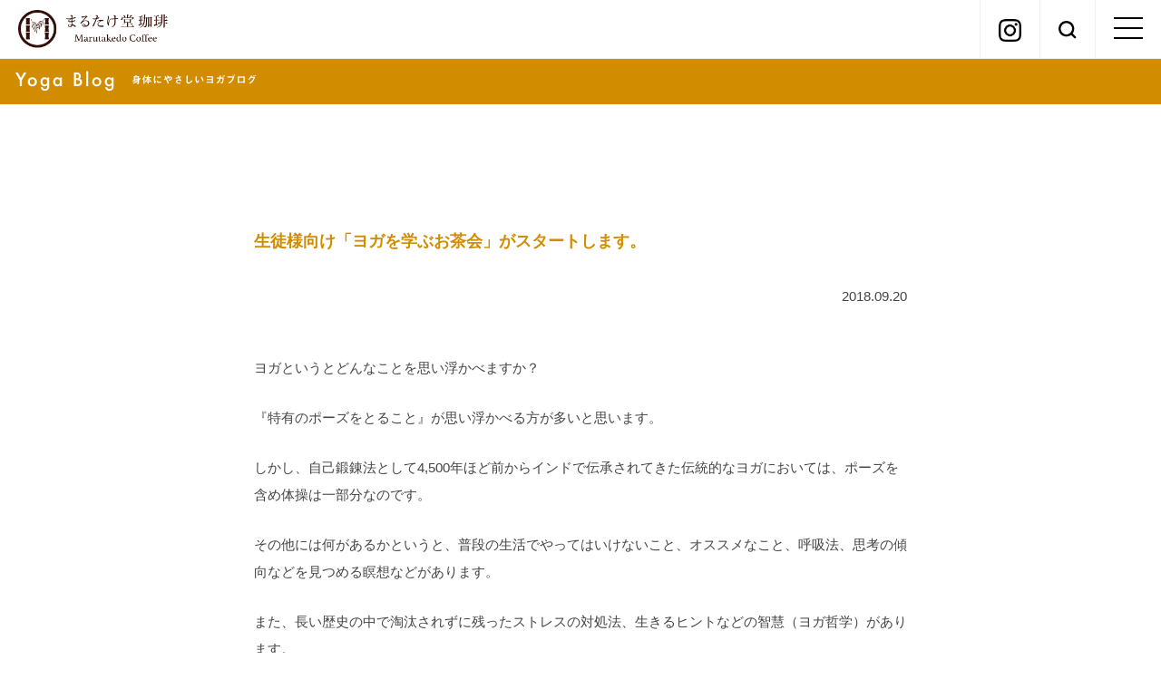

--- FILE ---
content_type: text/html; charset=UTF-8
request_url: https://mc-ka.com/blog_yoga/1662/
body_size: 9854
content:
<!DOCTYPE html>
<html lang="ja">
<head>

<!-- Global site tag (gtag.js) - Google Analytics -->
<script async src="https://www.googletagmanager.com/gtag/js?id=UA-115310639-1"></script>
<script>
  window.dataLayer = window.dataLayer || [];
  function gtag(){dataLayer.push(arguments);}
  gtag('js', new Date());

  gtag('config', 'UA-115310639-1');
</script>


<meta charset="UTF-8" />
<meta name="viewport" content="width=device-width, initial-scale=1.0">
<meta name="keywords" content="自家焙煎,珈琲,コーヒー,農薬不使用,化学肥料不使用,自然栽培,ネルドリップ,ヨガ教室,女性専用,生理痛,PMS,妊活,産後,更年期,尿もれ,クラニオ,頭蓋骨" />
<meta name="description" content="静岡県浜松市の環境にやさしいコーヒー専門の自家焙煎珈琲店「まるたけ堂珈琲」、女性専用ヨガ教室「くつろぎ庵」の公式ホームページです。コーヒーは全て栽培期間中農薬不使用の豆を自家焙煎し、ネルドリップで丁寧にお淹れしています。ヨガ教室では、生理痛・PMS・妊活・産後・更年期・尿もれなど、女性特有のお悩みに効果的な「子宮美人ヨガ」を指導いたします。リラックスする空間で、心地よいひとときをお過ごしください。" />
	
<meta name="format-detection" content="address=no">

<!--　Social対応メタ -->
<meta property="og:site_name" content="まるたけ堂珈琲｜くつろぎ庵｜静岡｜浜松" />
<meta property="og:title" content="まるたけ堂珈琲｜くつろぎ庵｜静岡｜浜松" />
<meta property="og:description" content="静岡県浜松市の環境にやさしいコーヒー専門の自家焙煎珈琲店「まるたけ堂珈琲」、女性専用ヨガ教室「くつろぎ庵」の公式ホームページです。コーヒーは全て栽培期間中農薬不使用の豆を自家焙煎し、ネルドリップで丁寧にお淹れしています。ヨガ教室では、生理痛・PMS・妊活・産後・更年期・尿もれなど、女性特有のお悩みに効果的な「子宮美人ヨガ」を指導いたします。リラックスする空間で、心地よいひとときをお過ごしください。" />
<meta property="og:image" content="https://mc-ka.com/wp-content/themes/marutake/images/ogp.png" />
<meta property="og:url" content="mc-ka.com" />
<meta property="og:type" content="website">
<link rel="shortcut icon" type="image/x-icon" href="">
<link rel="stylesheet" href="https://mc-ka.com/wp-content/themes/marutake/responsive.css" type="text/css" media="screen, print" />
<link rel="stylesheet" href="https://use.fontawesome.com/releases/v5.10.1/css/all.css">
<link rel="stylesheet" href="https://mc-ka.com/wp-content/themes/marutake/style.css" type="text/css" media="screen, print" />

<title>生徒様向け「ヨガを学ぶお茶会」がスタートします。 &#8211; まるたけ堂珈琲｜くつろぎ庵｜静岡｜浜松</title>
<meta name='robots' content='max-image-preview:large' />
<link rel='dns-prefetch' href='//ajax.googleapis.com' />
<link rel="alternate" type="application/rss+xml" title="まるたけ堂珈琲｜くつろぎ庵｜静岡｜浜松 &raquo; フィード" href="https://mc-ka.com/feed/" />
<link rel="alternate" type="application/rss+xml" title="まるたけ堂珈琲｜くつろぎ庵｜静岡｜浜松 &raquo; コメントフィード" href="https://mc-ka.com/comments/feed/" />
<link rel="alternate" title="oEmbed (JSON)" type="application/json+oembed" href="https://mc-ka.com/wp-json/oembed/1.0/embed?url=https%3A%2F%2Fmc-ka.com%2Fblog_yoga%2F1662%2F" />
<link rel="alternate" title="oEmbed (XML)" type="text/xml+oembed" href="https://mc-ka.com/wp-json/oembed/1.0/embed?url=https%3A%2F%2Fmc-ka.com%2Fblog_yoga%2F1662%2F&#038;format=xml" />
<style id='wp-img-auto-sizes-contain-inline-css' type='text/css'>
img:is([sizes=auto i],[sizes^="auto," i]){contain-intrinsic-size:3000px 1500px}
/*# sourceURL=wp-img-auto-sizes-contain-inline-css */
</style>
<style id='wp-emoji-styles-inline-css' type='text/css'>

	img.wp-smiley, img.emoji {
		display: inline !important;
		border: none !important;
		box-shadow: none !important;
		height: 1em !important;
		width: 1em !important;
		margin: 0 0.07em !important;
		vertical-align: -0.1em !important;
		background: none !important;
		padding: 0 !important;
	}
/*# sourceURL=wp-emoji-styles-inline-css */
</style>
<style id='wp-block-library-inline-css' type='text/css'>
:root{--wp-block-synced-color:#7a00df;--wp-block-synced-color--rgb:122,0,223;--wp-bound-block-color:var(--wp-block-synced-color);--wp-editor-canvas-background:#ddd;--wp-admin-theme-color:#007cba;--wp-admin-theme-color--rgb:0,124,186;--wp-admin-theme-color-darker-10:#006ba1;--wp-admin-theme-color-darker-10--rgb:0,107,160.5;--wp-admin-theme-color-darker-20:#005a87;--wp-admin-theme-color-darker-20--rgb:0,90,135;--wp-admin-border-width-focus:2px}@media (min-resolution:192dpi){:root{--wp-admin-border-width-focus:1.5px}}.wp-element-button{cursor:pointer}:root .has-very-light-gray-background-color{background-color:#eee}:root .has-very-dark-gray-background-color{background-color:#313131}:root .has-very-light-gray-color{color:#eee}:root .has-very-dark-gray-color{color:#313131}:root .has-vivid-green-cyan-to-vivid-cyan-blue-gradient-background{background:linear-gradient(135deg,#00d084,#0693e3)}:root .has-purple-crush-gradient-background{background:linear-gradient(135deg,#34e2e4,#4721fb 50%,#ab1dfe)}:root .has-hazy-dawn-gradient-background{background:linear-gradient(135deg,#faaca8,#dad0ec)}:root .has-subdued-olive-gradient-background{background:linear-gradient(135deg,#fafae1,#67a671)}:root .has-atomic-cream-gradient-background{background:linear-gradient(135deg,#fdd79a,#004a59)}:root .has-nightshade-gradient-background{background:linear-gradient(135deg,#330968,#31cdcf)}:root .has-midnight-gradient-background{background:linear-gradient(135deg,#020381,#2874fc)}:root{--wp--preset--font-size--normal:16px;--wp--preset--font-size--huge:42px}.has-regular-font-size{font-size:1em}.has-larger-font-size{font-size:2.625em}.has-normal-font-size{font-size:var(--wp--preset--font-size--normal)}.has-huge-font-size{font-size:var(--wp--preset--font-size--huge)}.has-text-align-center{text-align:center}.has-text-align-left{text-align:left}.has-text-align-right{text-align:right}.has-fit-text{white-space:nowrap!important}#end-resizable-editor-section{display:none}.aligncenter{clear:both}.items-justified-left{justify-content:flex-start}.items-justified-center{justify-content:center}.items-justified-right{justify-content:flex-end}.items-justified-space-between{justify-content:space-between}.screen-reader-text{border:0;clip-path:inset(50%);height:1px;margin:-1px;overflow:hidden;padding:0;position:absolute;width:1px;word-wrap:normal!important}.screen-reader-text:focus{background-color:#ddd;clip-path:none;color:#444;display:block;font-size:1em;height:auto;left:5px;line-height:normal;padding:15px 23px 14px;text-decoration:none;top:5px;width:auto;z-index:100000}html :where(.has-border-color){border-style:solid}html :where([style*=border-top-color]){border-top-style:solid}html :where([style*=border-right-color]){border-right-style:solid}html :where([style*=border-bottom-color]){border-bottom-style:solid}html :where([style*=border-left-color]){border-left-style:solid}html :where([style*=border-width]){border-style:solid}html :where([style*=border-top-width]){border-top-style:solid}html :where([style*=border-right-width]){border-right-style:solid}html :where([style*=border-bottom-width]){border-bottom-style:solid}html :where([style*=border-left-width]){border-left-style:solid}html :where(img[class*=wp-image-]){height:auto;max-width:100%}:where(figure){margin:0 0 1em}html :where(.is-position-sticky){--wp-admin--admin-bar--position-offset:var(--wp-admin--admin-bar--height,0px)}@media screen and (max-width:600px){html :where(.is-position-sticky){--wp-admin--admin-bar--position-offset:0px}}

/*# sourceURL=wp-block-library-inline-css */
</style><style id='global-styles-inline-css' type='text/css'>
:root{--wp--preset--aspect-ratio--square: 1;--wp--preset--aspect-ratio--4-3: 4/3;--wp--preset--aspect-ratio--3-4: 3/4;--wp--preset--aspect-ratio--3-2: 3/2;--wp--preset--aspect-ratio--2-3: 2/3;--wp--preset--aspect-ratio--16-9: 16/9;--wp--preset--aspect-ratio--9-16: 9/16;--wp--preset--color--black: #000000;--wp--preset--color--cyan-bluish-gray: #abb8c3;--wp--preset--color--white: #ffffff;--wp--preset--color--pale-pink: #f78da7;--wp--preset--color--vivid-red: #cf2e2e;--wp--preset--color--luminous-vivid-orange: #ff6900;--wp--preset--color--luminous-vivid-amber: #fcb900;--wp--preset--color--light-green-cyan: #7bdcb5;--wp--preset--color--vivid-green-cyan: #00d084;--wp--preset--color--pale-cyan-blue: #8ed1fc;--wp--preset--color--vivid-cyan-blue: #0693e3;--wp--preset--color--vivid-purple: #9b51e0;--wp--preset--gradient--vivid-cyan-blue-to-vivid-purple: linear-gradient(135deg,rgb(6,147,227) 0%,rgb(155,81,224) 100%);--wp--preset--gradient--light-green-cyan-to-vivid-green-cyan: linear-gradient(135deg,rgb(122,220,180) 0%,rgb(0,208,130) 100%);--wp--preset--gradient--luminous-vivid-amber-to-luminous-vivid-orange: linear-gradient(135deg,rgb(252,185,0) 0%,rgb(255,105,0) 100%);--wp--preset--gradient--luminous-vivid-orange-to-vivid-red: linear-gradient(135deg,rgb(255,105,0) 0%,rgb(207,46,46) 100%);--wp--preset--gradient--very-light-gray-to-cyan-bluish-gray: linear-gradient(135deg,rgb(238,238,238) 0%,rgb(169,184,195) 100%);--wp--preset--gradient--cool-to-warm-spectrum: linear-gradient(135deg,rgb(74,234,220) 0%,rgb(151,120,209) 20%,rgb(207,42,186) 40%,rgb(238,44,130) 60%,rgb(251,105,98) 80%,rgb(254,248,76) 100%);--wp--preset--gradient--blush-light-purple: linear-gradient(135deg,rgb(255,206,236) 0%,rgb(152,150,240) 100%);--wp--preset--gradient--blush-bordeaux: linear-gradient(135deg,rgb(254,205,165) 0%,rgb(254,45,45) 50%,rgb(107,0,62) 100%);--wp--preset--gradient--luminous-dusk: linear-gradient(135deg,rgb(255,203,112) 0%,rgb(199,81,192) 50%,rgb(65,88,208) 100%);--wp--preset--gradient--pale-ocean: linear-gradient(135deg,rgb(255,245,203) 0%,rgb(182,227,212) 50%,rgb(51,167,181) 100%);--wp--preset--gradient--electric-grass: linear-gradient(135deg,rgb(202,248,128) 0%,rgb(113,206,126) 100%);--wp--preset--gradient--midnight: linear-gradient(135deg,rgb(2,3,129) 0%,rgb(40,116,252) 100%);--wp--preset--font-size--small: 13px;--wp--preset--font-size--medium: 20px;--wp--preset--font-size--large: 36px;--wp--preset--font-size--x-large: 42px;--wp--preset--spacing--20: 0.44rem;--wp--preset--spacing--30: 0.67rem;--wp--preset--spacing--40: 1rem;--wp--preset--spacing--50: 1.5rem;--wp--preset--spacing--60: 2.25rem;--wp--preset--spacing--70: 3.38rem;--wp--preset--spacing--80: 5.06rem;--wp--preset--shadow--natural: 6px 6px 9px rgba(0, 0, 0, 0.2);--wp--preset--shadow--deep: 12px 12px 50px rgba(0, 0, 0, 0.4);--wp--preset--shadow--sharp: 6px 6px 0px rgba(0, 0, 0, 0.2);--wp--preset--shadow--outlined: 6px 6px 0px -3px rgb(255, 255, 255), 6px 6px rgb(0, 0, 0);--wp--preset--shadow--crisp: 6px 6px 0px rgb(0, 0, 0);}:where(.is-layout-flex){gap: 0.5em;}:where(.is-layout-grid){gap: 0.5em;}body .is-layout-flex{display: flex;}.is-layout-flex{flex-wrap: wrap;align-items: center;}.is-layout-flex > :is(*, div){margin: 0;}body .is-layout-grid{display: grid;}.is-layout-grid > :is(*, div){margin: 0;}:where(.wp-block-columns.is-layout-flex){gap: 2em;}:where(.wp-block-columns.is-layout-grid){gap: 2em;}:where(.wp-block-post-template.is-layout-flex){gap: 1.25em;}:where(.wp-block-post-template.is-layout-grid){gap: 1.25em;}.has-black-color{color: var(--wp--preset--color--black) !important;}.has-cyan-bluish-gray-color{color: var(--wp--preset--color--cyan-bluish-gray) !important;}.has-white-color{color: var(--wp--preset--color--white) !important;}.has-pale-pink-color{color: var(--wp--preset--color--pale-pink) !important;}.has-vivid-red-color{color: var(--wp--preset--color--vivid-red) !important;}.has-luminous-vivid-orange-color{color: var(--wp--preset--color--luminous-vivid-orange) !important;}.has-luminous-vivid-amber-color{color: var(--wp--preset--color--luminous-vivid-amber) !important;}.has-light-green-cyan-color{color: var(--wp--preset--color--light-green-cyan) !important;}.has-vivid-green-cyan-color{color: var(--wp--preset--color--vivid-green-cyan) !important;}.has-pale-cyan-blue-color{color: var(--wp--preset--color--pale-cyan-blue) !important;}.has-vivid-cyan-blue-color{color: var(--wp--preset--color--vivid-cyan-blue) !important;}.has-vivid-purple-color{color: var(--wp--preset--color--vivid-purple) !important;}.has-black-background-color{background-color: var(--wp--preset--color--black) !important;}.has-cyan-bluish-gray-background-color{background-color: var(--wp--preset--color--cyan-bluish-gray) !important;}.has-white-background-color{background-color: var(--wp--preset--color--white) !important;}.has-pale-pink-background-color{background-color: var(--wp--preset--color--pale-pink) !important;}.has-vivid-red-background-color{background-color: var(--wp--preset--color--vivid-red) !important;}.has-luminous-vivid-orange-background-color{background-color: var(--wp--preset--color--luminous-vivid-orange) !important;}.has-luminous-vivid-amber-background-color{background-color: var(--wp--preset--color--luminous-vivid-amber) !important;}.has-light-green-cyan-background-color{background-color: var(--wp--preset--color--light-green-cyan) !important;}.has-vivid-green-cyan-background-color{background-color: var(--wp--preset--color--vivid-green-cyan) !important;}.has-pale-cyan-blue-background-color{background-color: var(--wp--preset--color--pale-cyan-blue) !important;}.has-vivid-cyan-blue-background-color{background-color: var(--wp--preset--color--vivid-cyan-blue) !important;}.has-vivid-purple-background-color{background-color: var(--wp--preset--color--vivid-purple) !important;}.has-black-border-color{border-color: var(--wp--preset--color--black) !important;}.has-cyan-bluish-gray-border-color{border-color: var(--wp--preset--color--cyan-bluish-gray) !important;}.has-white-border-color{border-color: var(--wp--preset--color--white) !important;}.has-pale-pink-border-color{border-color: var(--wp--preset--color--pale-pink) !important;}.has-vivid-red-border-color{border-color: var(--wp--preset--color--vivid-red) !important;}.has-luminous-vivid-orange-border-color{border-color: var(--wp--preset--color--luminous-vivid-orange) !important;}.has-luminous-vivid-amber-border-color{border-color: var(--wp--preset--color--luminous-vivid-amber) !important;}.has-light-green-cyan-border-color{border-color: var(--wp--preset--color--light-green-cyan) !important;}.has-vivid-green-cyan-border-color{border-color: var(--wp--preset--color--vivid-green-cyan) !important;}.has-pale-cyan-blue-border-color{border-color: var(--wp--preset--color--pale-cyan-blue) !important;}.has-vivid-cyan-blue-border-color{border-color: var(--wp--preset--color--vivid-cyan-blue) !important;}.has-vivid-purple-border-color{border-color: var(--wp--preset--color--vivid-purple) !important;}.has-vivid-cyan-blue-to-vivid-purple-gradient-background{background: var(--wp--preset--gradient--vivid-cyan-blue-to-vivid-purple) !important;}.has-light-green-cyan-to-vivid-green-cyan-gradient-background{background: var(--wp--preset--gradient--light-green-cyan-to-vivid-green-cyan) !important;}.has-luminous-vivid-amber-to-luminous-vivid-orange-gradient-background{background: var(--wp--preset--gradient--luminous-vivid-amber-to-luminous-vivid-orange) !important;}.has-luminous-vivid-orange-to-vivid-red-gradient-background{background: var(--wp--preset--gradient--luminous-vivid-orange-to-vivid-red) !important;}.has-very-light-gray-to-cyan-bluish-gray-gradient-background{background: var(--wp--preset--gradient--very-light-gray-to-cyan-bluish-gray) !important;}.has-cool-to-warm-spectrum-gradient-background{background: var(--wp--preset--gradient--cool-to-warm-spectrum) !important;}.has-blush-light-purple-gradient-background{background: var(--wp--preset--gradient--blush-light-purple) !important;}.has-blush-bordeaux-gradient-background{background: var(--wp--preset--gradient--blush-bordeaux) !important;}.has-luminous-dusk-gradient-background{background: var(--wp--preset--gradient--luminous-dusk) !important;}.has-pale-ocean-gradient-background{background: var(--wp--preset--gradient--pale-ocean) !important;}.has-electric-grass-gradient-background{background: var(--wp--preset--gradient--electric-grass) !important;}.has-midnight-gradient-background{background: var(--wp--preset--gradient--midnight) !important;}.has-small-font-size{font-size: var(--wp--preset--font-size--small) !important;}.has-medium-font-size{font-size: var(--wp--preset--font-size--medium) !important;}.has-large-font-size{font-size: var(--wp--preset--font-size--large) !important;}.has-x-large-font-size{font-size: var(--wp--preset--font-size--x-large) !important;}
/*# sourceURL=global-styles-inline-css */
</style>

<style id='classic-theme-styles-inline-css' type='text/css'>
/*! This file is auto-generated */
.wp-block-button__link{color:#fff;background-color:#32373c;border-radius:9999px;box-shadow:none;text-decoration:none;padding:calc(.667em + 2px) calc(1.333em + 2px);font-size:1.125em}.wp-block-file__button{background:#32373c;color:#fff;text-decoration:none}
/*# sourceURL=/wp-includes/css/classic-themes.min.css */
</style>
<script type="text/javascript" src="//ajax.googleapis.com/ajax/libs/jquery/1.12.1/jquery.min.js?ver=1.12.1" id="jquery-js"></script>
<link rel="https://api.w.org/" href="https://mc-ka.com/wp-json/" /><link rel="alternate" title="JSON" type="application/json" href="https://mc-ka.com/wp-json/wp/v2/posts/1662" /><link rel='shortlink' href='https://mc-ka.com/?p=1662' />
<link rel="icon" href="https://mc-ka.com/wp-content/uploads/2021/06/cropped-3c5651538fdf2af4a5503e6d4d3e997d-32x32.png" sizes="32x32" />
<link rel="icon" href="https://mc-ka.com/wp-content/uploads/2021/06/cropped-3c5651538fdf2af4a5503e6d4d3e997d-192x192.png" sizes="192x192" />
<link rel="apple-touch-icon" href="https://mc-ka.com/wp-content/uploads/2021/06/cropped-3c5651538fdf2af4a5503e6d4d3e997d-180x180.png" />
<meta name="msapplication-TileImage" content="https://mc-ka.com/wp-content/uploads/2021/06/cropped-3c5651538fdf2af4a5503e6d4d3e997d-270x270.png" />
</head>

<body>
<div id="loading"><img src="https://mc-ka.com/wp-content/themes/marutake/images/load.gif" ></div>
<!-- ヘッダー -->
<header id="header">
	<div class="header-inner">
		<div class="headerlayout">
			<div class="item">
				<h1 class="logo">
					<a href="https://mc-ka.com" title="まるたけ堂珈琲｜くつろぎ庵｜静岡｜浜松"><img src="https://mc-ka.com/wp-content/themes/marutake/images/header/logo.png" alt="まるたけ堂珈琲" /></a>
				</h1>
			</div>
			<div class="item">
				<div class="icons">
					<div class="item">
						<div class="spBtn">
							<div class="menu-trigger" href="#">
							  <span></span>
							  <span></span>
							  <span></span>
							</div>
						</div>
					</div>
					<div class="item">
						<div class="search-ico"><span><img src="https://mc-ka.com/wp-content/themes/marutake/images/header/search.png" alt="検索" /></span></div>
					</div>
					<div class="item">
						<div class="insta"><span><a href="https://www.instagram.com/marutake9269/" target="_blank"><img src="https://mc-ka.com/wp-content/themes/marutake/images/header/instagram.png" alt="インスタグラム" /></a></span></div>
					</div>
					<div class="item headsearch-pc">
						<div id="searchBox">
							<form role="search" method="get" class="search-form" action="https://mc-ka.com">
								<input type="text" placeholder="キーワードを入力" value="" name="s" /><input type="submit" value="検索" />
							</form>
						</div>
					</div>
				</div>
			</div>
		</div>
	</div>
	<div class="headsearch-sp">
		<div id="searchBox">
			<form role="search" method="get" class="search-form" action="https://mc-ka.com">
				<input type="text" placeholder="キーワードを入力" value="" name="s" /><input type="submit" value="検索" />
			</form>
		</div>
	</div>
	<!-- トップナビゲーション -->
	<nav id="nav" class="main-navigation" role="navigation">
		<ul>
			<li><a href="https://mc-ka.com/thought-coffee/">想い for Coffee</a></li>
			<li><a href="https://mc-ka.com/thought-yoga/">想い for Yoga</a></li>
			<li><a href="https://mc-ka.com/coffee/">珈琲店</a></li>
			<li><a href="https://mc-ka.com/yoga/">ヨガ</a></li>
			<li><a href="https://mc-ka.com/access/">アクセス／営業日</a></li>
			<li><a href="https://mc-ka.com/coffee-lp/">オンラインショップ</a></li>
			<li><a href="https://mc-ka.com/wholesale/">卸販売</a></li>
			<li><a href="https://mc-ka.com/blog_coffee/">珈琲ブログ</a></li>
			<li><a href="https://mc-ka.com/blog_yoga/">ヨガブログ</a></li>
			<li><a href="https://mc-ka.com/contact/">お問い合わせ</a></li>
		</ul>
	</nav>
	<!-- / トップナビゲーション -->
</header><h1 id="post_header" class="yoga_header"><img src="https://mc-ka.com/wp-content/themes/marutake/images/blog/yoga-post-title.png" alt="身体にやさしいヨガブログ"></h1>

<!-- 全体warapper -->
<div class="single_wrapper">

<!-- メインwrap -->
<div id="main">


<!-- コンテンツブロック -->
<div id="single" class="row">
<!-- 投稿 -->


<h2 class="single_yoga_title">生徒様向け「ヨガを学ぶお茶会」がスタートします。</h2>
<span class="single_date">2018.09.20</span>
<div class="single-contents">
<p>ヨガというとどんなことを思い浮かべますか？</p>
<p>『特有のポーズをとること』が思い浮かべる方が多いと思います。</p>
<p>しかし、自己鍛錬法として4,500年ほど前からインドで伝承されてきた伝統的なヨガにおいては、ポーズを含め体操は一部分なのです。</p>
<p>その他には何があるかというと、普段の生活でやってはいけないこと、オススメなこと、呼吸法、思考の傾向などを見つめる瞑想などがあります。</p>
<p>また、長い歴史の中で淘汰されずに残ったストレスの対処法、生きるヒントなどの智慧（ヨガ哲学）があります。</p>
<p>こういったものは普段のクラスではお伝えしきれないため、基礎知識をお伝えする講座として新たにスタートすることにいたしました。</p>
<p>くつろぎ庵のヨガ教室では実技と知識の両輪で心と体のケアをサポート致します。</p>
<p>普段の講座と合わせてご参加ください。</p>
<p>&nbsp;</p>
<p>【第１回】</p>
<p>◎テーマ：ストレスをヨガで乗り越える</p>
<p>◎日時：9/28（金）10：00-11：00</p>
<p>◎費用：1,000円/回　（まるたけ堂珈琲のコーヒーもしくはハーブティー付き）</p>
<p>◎場所：ヨガ教室　くつろぎ庵</p>
<p>◎定員：10名程度まで（女性限定）</p>
<p>◎お申し込み、お問い合せ先：yoga@mc-ka.com</p>
<p>電話：0534408765　まるたけ堂珈琲の店頭でも受け付けております。</p>
<p><a href="https://mc-ka.com/wp/contact">お問い合せ</a> からもお申し込み頂けます</p>
<p>◎受講資格：くつろぎ庵のヨガ教室の生徒様限定</p>
<p>※ビジターの方の講座のみの受講はお受けしておりません。</p>
<p>&nbsp;</p>
<p>最近頻発している自然災害、人間関係、経済的な問題、仕事のノルマや競争などストレスの元は無くなりません。</p>
<p>趣味などは気分転換や人生の潤いとしては最高の物ですが、問題の根本解決とならず、それらでは癒やされない場合もあります。</p>
<p>ヨガの知識を生かしてどうストレスを乗り越えていくか？</p>
<p>早速役立つことを厳選してお伝えします。</p>
<p>&nbsp;</p>
<p>【こんなことでお困りの方におすすめです。】</p>
<p>・ストレスに自分で対処できる様になりたい</p>
<p>・困難に直面するとパニックになってしまう</p>
<p>・ストレスを感じると呼吸が浅くなり息が苦しくなる</p>
<p>・ストレスで胃が痛くなったり、不調になりやすい</p>
<p>・つい暴飲暴食をしてしまい、ダイエットしてもリバウンドしてしまう</p>
<p>・ストレスを乗り越えて精神的に成長したい</p>
<p>・辛いことがあっても前向きに生きていける様になりたい</p>
<p>&nbsp;</p>
<p>なお、この講座は来月以降も月一回第4金曜日に開催していく予定です。（2回目は10月26日金曜日10：00-）</p>
<p>内容はその都度必要なことをお伝えしていきます。講座内容は連続された方が理解が深まりますが毎回の参加で無くてもご参加可能です。</p>
<p>皆様のご参加をお待ちしています。</p>
<p><img fetchpriority="high" decoding="async" class="alignright size-large wp-image-536" src="https://mc-ka.com/wp/wp-content/uploads/2018/03/DSCF1366-1024x683.jpg" alt="" width="960" height="640" srcset="https://mc-ka.com/wp-content/uploads/2018/03/DSCF1366-1024x683.jpg 1024w, https://mc-ka.com/wp-content/uploads/2018/03/DSCF1366-300x200.jpg 300w, https://mc-ka.com/wp-content/uploads/2018/03/DSCF1366-768x512.jpg 768w, https://mc-ka.com/wp-content/uploads/2018/03/DSCF1366-420x280.jpg 420w, https://mc-ka.com/wp-content/uploads/2018/03/DSCF1366-1500x1000.jpg 1500w, https://mc-ka.com/wp-content/uploads/2018/03/DSCF1366-272x182.jpg 272w" sizes="(max-width: 960px) 100vw, 960px" /></p>
</div>

<!-- 投稿が無い場合 -->
<!-- 投稿が無い場合 -->
<!-- / 投稿 -->


<!-- ウィジェットエリア（シングルページ記事下） -->
<div class="row">
<div class="singlebox">


</div>
</div>
<!-- / ウィジェットエリア（シングルページ記事下） -->

</div>

<div class="pagelinks">
	<div class="item"><a href="https://mc-ka.com/blog_yoga/1641/" rel="prev">質問「テレビを見ながらヨガしてるんですけど、いいですか？」</a></div>
	<div class="item"><a href="https://mc-ka.com/blog_yoga/1914/" rel="next">呼吸のケア、忘れていませんか？『呼吸法クラス』のご案内</a></div>
</div>



<div class="blogtop-btn" style="margin-top: 30px;">
	<a href="https://mc-ka.com/blog_yoga/"><span class="arrow">ヨガブログトップへ</span></a>
</div>

<!-- / 関連記事 -->


<!-- ウィジェットエリア（シングルページ最下部） -->
<div class="row">
<div class="singlebox">
</div>
</div>
<!-- / ウィジェットエリア（シングルページ最下部） -->


</div>
<!-- / コンテンツブロック -->


</div>
<!-- / メインwrap -->
</div>
<!-- / 全体wrapper -->

<!-- フッターエリア -->
<footer id="footer">

<!-- フッターコンテンツ -->
<div class="wrapper">

	<!-- ウィジェットエリア（フッター３列枠） -->
	<div class="row">
	<article class="third">
	<div class="footerbox">
			</div>
	</article>
	<article class="third">
	<div class="footerbox">
			</div>
	</article>
	<article class="third">
	<div class="footerbox">
			</div>
	</article>
	</div>
	<!-- / ウィジェットエリア（フッター３列枠） -->
	<div class="clear"></div>

	<div class="footer-layout">
		<div class="footer_logo">
			<a href="https://mc-ka.com/coffee/" title="まるたけ堂珈琲｜くつろぎ庵｜静岡｜浜松"><img src="https://mc-ka.com/wp-content/themes/marutake/images/footer/logo-coffee.png" alt="まるたけ堂珈琲" /></a><a href="https://mc-ka.com/yoga/" title="まるたけ堂珈琲｜くつろぎ庵｜静岡｜浜松"><img src="https://mc-ka.com/wp-content/themes/marutake/images/footer/logo-yoga.png" alt="ヨガ" /></a><a href="https://www.instagram.com/marutake9269/" target="_blank"><img src="https://mc-ka.com/wp-content/themes/marutake/images/footer/insta-color.png" alt="インスタグラム" /></a>
		</div>
		<div class="footer_links">
			<div class="item">
			<a href="https://mc-ka.com/thought-coffee/">想い for Coffee</a>
			<a href="https://mc-ka.com/thought-yoga/">想い for Yoga</a>
			<a href="https://mc-ka.com/coffee/">珈琲店</a>
			<a href="https://mc-ka.com/yoga/">ヨガ</a>
			</div>
			<div class="item">
			<a href="https://mc-ka.com/access/">アクセス／営業日</a>
			<a href="https://mc-ka.com/coffee-lp/">オンラインショップ</a>
			<a href="https://mc-ka.com/blog_coffee/">珈琲ブログ</a>
			<a href="https://mc-ka.com/blog_yoga/">ヨガブログ</a>
			<a href="https://mc-ka.com/contact/">お問い合わせ</a>
			</div>
		</div>
		<address>&copy; まるたけ堂珈琲／くつろぎ庵 all rights reserved.</address>
	</div>
</div>
<!-- / フッターコンテンツ -->

<!-- コピーライト表示 
<div id="copyright">
<a href="https://mc-ka.com/privacy/">プライバシーポリシー</a>
 Copyright©2026  All Rights Reserved
 </div>-->
<!-- /コピーライト表示 -->

</footer>
<!--<div id="footFix">
<ul class="contactNav">
	<li><img src="https://mc-ka.com/wp-content/themes/marutake/images/icons/contact_bar/contact@2x.png"></li>
	<li><a href="https://mc-ka.com/contact/"><img src="https://mc-ka.com/wp-content/themes/marutake/images/icons/contact_bar/mail@2x.png"></a></li>
	<li><a href="tel:0120987757"><img src="https://mc-ka.com/wp-content/themes/marutake/images/icons/contact_bar/phone@2x.png"></a></li>
</ul>
</div>-->
<!-- / フッターエリア -->

<script type="speculationrules">
{"prefetch":[{"source":"document","where":{"and":[{"href_matches":"/*"},{"not":{"href_matches":["/wp-*.php","/wp-admin/*","/wp-content/uploads/*","/wp-content/*","/wp-content/plugins/*","/wp-content/themes/marutake/*","/*\\?(.+)"]}},{"not":{"selector_matches":"a[rel~=\"nofollow\"]"}},{"not":{"selector_matches":".no-prefetch, .no-prefetch a"}}]},"eagerness":"conservative"}]}
</script>
<script type="text/javascript" src="https://mc-ka.com/wp-includes/js/comment-reply.min.js?ver=6.9" id="comment-reply-js" async="async" data-wp-strategy="async" fetchpriority="low"></script>
<script id="wp-emoji-settings" type="application/json">
{"baseUrl":"https://s.w.org/images/core/emoji/17.0.2/72x72/","ext":".png","svgUrl":"https://s.w.org/images/core/emoji/17.0.2/svg/","svgExt":".svg","source":{"concatemoji":"https://mc-ka.com/wp-includes/js/wp-emoji-release.min.js?ver=6.9"}}
</script>
<script type="module">
/* <![CDATA[ */
/*! This file is auto-generated */
const a=JSON.parse(document.getElementById("wp-emoji-settings").textContent),o=(window._wpemojiSettings=a,"wpEmojiSettingsSupports"),s=["flag","emoji"];function i(e){try{var t={supportTests:e,timestamp:(new Date).valueOf()};sessionStorage.setItem(o,JSON.stringify(t))}catch(e){}}function c(e,t,n){e.clearRect(0,0,e.canvas.width,e.canvas.height),e.fillText(t,0,0);t=new Uint32Array(e.getImageData(0,0,e.canvas.width,e.canvas.height).data);e.clearRect(0,0,e.canvas.width,e.canvas.height),e.fillText(n,0,0);const a=new Uint32Array(e.getImageData(0,0,e.canvas.width,e.canvas.height).data);return t.every((e,t)=>e===a[t])}function p(e,t){e.clearRect(0,0,e.canvas.width,e.canvas.height),e.fillText(t,0,0);var n=e.getImageData(16,16,1,1);for(let e=0;e<n.data.length;e++)if(0!==n.data[e])return!1;return!0}function u(e,t,n,a){switch(t){case"flag":return n(e,"\ud83c\udff3\ufe0f\u200d\u26a7\ufe0f","\ud83c\udff3\ufe0f\u200b\u26a7\ufe0f")?!1:!n(e,"\ud83c\udde8\ud83c\uddf6","\ud83c\udde8\u200b\ud83c\uddf6")&&!n(e,"\ud83c\udff4\udb40\udc67\udb40\udc62\udb40\udc65\udb40\udc6e\udb40\udc67\udb40\udc7f","\ud83c\udff4\u200b\udb40\udc67\u200b\udb40\udc62\u200b\udb40\udc65\u200b\udb40\udc6e\u200b\udb40\udc67\u200b\udb40\udc7f");case"emoji":return!a(e,"\ud83e\u1fac8")}return!1}function f(e,t,n,a){let r;const o=(r="undefined"!=typeof WorkerGlobalScope&&self instanceof WorkerGlobalScope?new OffscreenCanvas(300,150):document.createElement("canvas")).getContext("2d",{willReadFrequently:!0}),s=(o.textBaseline="top",o.font="600 32px Arial",{});return e.forEach(e=>{s[e]=t(o,e,n,a)}),s}function r(e){var t=document.createElement("script");t.src=e,t.defer=!0,document.head.appendChild(t)}a.supports={everything:!0,everythingExceptFlag:!0},new Promise(t=>{let n=function(){try{var e=JSON.parse(sessionStorage.getItem(o));if("object"==typeof e&&"number"==typeof e.timestamp&&(new Date).valueOf()<e.timestamp+604800&&"object"==typeof e.supportTests)return e.supportTests}catch(e){}return null}();if(!n){if("undefined"!=typeof Worker&&"undefined"!=typeof OffscreenCanvas&&"undefined"!=typeof URL&&URL.createObjectURL&&"undefined"!=typeof Blob)try{var e="postMessage("+f.toString()+"("+[JSON.stringify(s),u.toString(),c.toString(),p.toString()].join(",")+"));",a=new Blob([e],{type:"text/javascript"});const r=new Worker(URL.createObjectURL(a),{name:"wpTestEmojiSupports"});return void(r.onmessage=e=>{i(n=e.data),r.terminate(),t(n)})}catch(e){}i(n=f(s,u,c,p))}t(n)}).then(e=>{for(const n in e)a.supports[n]=e[n],a.supports.everything=a.supports.everything&&a.supports[n],"flag"!==n&&(a.supports.everythingExceptFlag=a.supports.everythingExceptFlag&&a.supports[n]);var t;a.supports.everythingExceptFlag=a.supports.everythingExceptFlag&&!a.supports.flag,a.supports.everything||((t=a.source||{}).concatemoji?r(t.concatemoji):t.wpemoji&&t.twemoji&&(r(t.twemoji),r(t.wpemoji)))});
//# sourceURL=https://mc-ka.com/wp-includes/js/wp-emoji-loader.min.js
/* ]]> */
</script>



<!-- / スマホ用ハンバーガーメニュー -->
<script src="https://mc-ka.com/wp-content/themes/marutake/jquery/base.js"></script>


<!-- / モバイル端末のみ読み込み -->
<!-- / doubleTapToGo Js -->

<!-- 画像リンクフェード -->
<script type="text/javascript">
jQuery(document).ready(function(){
    jQuery("a img").hover(function(){
       jQuery(this).fadeTo("200", 0.8);
           },function(){
       jQuery(this).fadeTo("300", 1.0);
    });
});
</script>
<!-- / 画像リンクフェード -->

<script>
	if($('.faq').length > 0){
		$('.q').on('click',function(){
			if($(this).hasClass('open')){
				$(this).removeClass('open');
				$(this).next('.a').slideUp();
			}else{
				$(this).addClass('open');
				$(this).next('.a').slideDown();
			}
		});
	}
</script>

<!-- トップに戻る -->
<script type="text/javascript" src="https://mc-ka.com/wp-content/themes/marutake/jquery/scrolltopcontrol.js"></script>
<!-- / トップに戻る -->
</body>
</html>

--- FILE ---
content_type: text/css
request_url: https://mc-ka.com/wp-content/themes/marutake/style.css
body_size: 15271
content:
@charset "utf-8";

/* ***************************************************************** 
*	基本設定
* ***************************************************************** */

body {
font-family: "游ゴシック", YuGothic,"ヒラギノ角ゴ ProN W3", "Hiragino Kaku Gothic ProN",  "メイリオ", Meiryo, "Helvetica Neue", Helvetica, Arial, sans-serif;
font-weight: 500;
font-size: 15px;
background: #fff;
color: #444;
line-height: 190%;
word-wrap:break-word;
overflow-wrap:break-word;
overflow-x: hidden;
height: 100%;
}

#loading {
    width: 100%;
    height: 100%;
    margin: 0;
    background: #fff;
    opacity: 1.0;
    position: fixed;
    top: 0;
    left: 0;
    z-index: 9999;
}

#loading img {
    position: absolute;
    top: 50%;
    left: 50%;
  -webkit-transform: translate(-50%, -50%); /* Safari用 */
  transform: translate(-50%, -50%);
}

#loading2{
    width: 100vw;
    height: 100vh;
    margin: 0;
    background: #fff;
    opacity: 1.0;
    position: fixed;
    top: 0;
    left: 0;
    z-index: 9999;
}

#loading2 .pcbg{
display: block;
position: relative;
width: 100%;
min-height: 100vh;
background-image: url(images/top/intro-pc.jpg);
background-position: center;
background-size:cover;
}

#loading2 .spbg{
display: none;
}

@media screen and (max-width: 769px) {
#loading2 .pcbg{
display: none;
}

#loading2 .spbg{
display: block;
position: relative;
width: 100%;
min-height: 100vh;
background-image: url(images/top/intro-sp.jpg);
background-position: center;
background-size:cover;
}
}

#footFix{
position: fixed;
bottom: 0;
left: 0;
opacity: 1;
width: 100%;
z-index: 5;
}

.pc{
	display:block;
}
.sp{
	display:none;
}
@media screen and (max-width: 769px) {
.pc{
	display:none;
}
.sp{
	display:block;
}

}
/*******************************
 
CommandCss
 
*******************************/
.red      { color: #e00 !important; }
.blue     { color: #00F !important; }
.green    { color: #0F0 !important; }
.yellow   { color: #FF0 !important; }
.orange   { color: #F90 !important; }
.white    { color: #FFF !important; }
.black    { color: #000 !important; }
.gray     { color: #888 !important; }

.m0  { margin: 0    !important; }
.m5  { margin: 5px  !important; }
.m10 { margin: 10px !important; }
.m15 { margin: 15px !important; }
.m20 { margin: 20px !important; }
.m25 { margin: 25px !important; }
.m30 { margin: 30px !important; }
.m35 { margin: 35px !important; }
.m40 { margin: 40px !important; }
.m45 { margin: 45px !important; }
.m50 { margin: 50px !important; }
.m60 { margin: 60px !important; }
.m70 { margin: 70px !important; }
.m80 { margin: 80px !important; }
.m90 { margin: 90px !important; }
.m100 { margin: 100px !important; }

.mt0  { margin-top: 0    !important; }
.mt5  { margin-top: 5px  !important; }
.mt10 { margin-top: 10px !important; }
.mt15 { margin-top: 15px !important; }
.mt20 { margin-top: 20px !important; }
.mt25 { margin-top: 25px !important; }
.mt30 { margin-top: 30px !important; }
.mt35 { margin-top: 35px !important; }
.mt40 { margin-top: 40px !important; }
.mt45 { margin-top: 45px !important; }
.mt50 { margin-top: 50px !important; }
.mt60 { margin-top: 60px !important; }
.mt70 { margin-top: 70px !important; }
.mt80 { margin-top: 80px !important; }
.mt90 { margin-top: 90px !important; }
.mt100 { margin-top: 100px !important; }

.mr0  { margin-right: 0    !important; }
.mr5  { margin-right: 5px  !important; }
.mr10 { margin-right: 10px !important; }
.mr15 { margin-right: 15px !important; }
.mr20 { margin-right: 20px !important; }
.mr25 { margin-right: 25px !important; }
.mr30 { margin-right: 30px !important; }
.mr35 { margin-right: 35px !important; }
.mr40 { margin-right: 40px !important; }
.mr45 { margin-right: 45px !important; }
.mr50 { margin-right: 50px !important; }
.mr60 { margin-right: 60px !important; }
.mr70 { margin-right: 70px !important; }
.mr80 { margin-right: 80px !important; }
.mr90 { margin-right: 90px !important; }
.mr100 { margin-right: 100px !important; }

.mb0  { margin-bottom: 0    !important; }
.mb5  { margin-bottom: 5px  !important; }
.mb10 { margin-bottom: 10px !important; }
.mb15 { margin-bottom: 15px !important; }
.mb20 { margin-bottom: 20px !important; }
.mb25 { margin-bottom: 25px !important; }
.mb30 { margin-bottom: 30px !important; }
.mb35 { margin-bottom: 35px !important; }
.mb40 { margin-bottom: 40px !important; }
.mb45 { margin-bottom: 45px !important; }
.mb50 { margin-bottom: 50px !important; }
.mb60 { margin-bottom: 60px !important; }
.mb70 { margin-bottom: 70px !important; }
.mb80 { margin-bottom: 80px !important; }
.mb90 { margin-bottom: 90px !important; }
.mb100 { margin-bottom: 100px !important; }

.ml0  { margin-left: 0    !important; }
.ml5  { margin-left: 5px  !important; }
.ml10 { margin-left: 10px !important; }
.ml15 { margin-left: 15px !important; }
.ml20 { margin-left: 20px !important; }
.ml25 { margin-left: 25px !important; }
.ml30 { margin-left: 30px !important; }
.ml35 { margin-left: 35px !important; }
.ml40 { margin-left: 40px !important; }
.ml45 { margin-left: 45px !important; }
.ml50 { margin-left: 50px !important; }
.ml60 { margin-left: 60px !important; }
.ml70 { margin-left: 70px !important; }
.ml80 { margin-left: 80px !important; }
.ml90 { margin-left: 90px !important; }
.ml100 { margin-left: 100px !important; }

.p0  { padding: 0    !important; }
.p5  { padding: 5px  !important; }
.p10 { padding: 10px !important; }
.p15 { padding: 15px !important; }
.p20 { padding: 20px !important; }
.p25 { padding: 25px !important; }
.p30 { padding: 30px !important; }
.p35 { padding: 35px !important; }
.p40 { padding: 40px !important; }
.p45 { padding: 45px !important; }
.p50 { padding: 50px !important; }
.p60 { padding: 60px !important; }
.p70 { padding: 70px !important; }
.p80 { padding: 80px !important; }
.p90 { padding: 90px !important; }
.p100 { padding: 100px !important; }

.pt0  { padding-top: 0    !important; }
.pt5  { padding-top: 5px  !important; }
.pt10 { padding-top: 10px !important; }
.pt15 { padding-top: 15px !important; }
.pt20 { padding-top: 20px !important; }
.pt25 { padding-top: 25px !important; }
.pt30 { padding-top: 30px !important; }
.pt35 { padding-top: 35px !important; }
.pt40 { padding-top: 40px !important; }
.pt45 { padding-top: 45px !important; }
.pt50 { padding-top: 50px !important; }
.pt60 { padding-top: 60px !important; }
.pt70 { padding-top: 70px !important; }
.pt80 { padding-top: 80px !important; }
.pt90 { padding-top: 90px !important; }
.pt100 { padding-top: 100px !important; }

.pr0  { padding-right: 0    !important; }
.pr5  { padding-right: 5px  !important; }
.pr10 { padding-right: 10px !important; }
.pr15 { padding-right: 15px !important; }
.pr20 { padding-right: 20px !important; }
.pr25 { padding-right: 25px !important; }
.pr30 { padding-right: 30px !important; }
.pr35 { padding-right: 35px !important; }
.pr40 { padding-right: 40px !important; }
.pr45 { padding-right: 45px !important; }
.pr50 { padding-right: 50px !important; }
.pr60 { padding-right: 60px !important; }
.pr70 { padding-right: 70px !important; }
.pr80 { padding-right: 80px !important; }
.pr90 { padding-right: 90px !important; }
.pr100 { padding-right: 100px !important; }

.pb0  { padding-bottom: 0    !important; }
.pb5  { padding-bottom: 5px  !important; }
.pb10 { padding-bottom: 10px !important; }
.pb15 { padding-bottom: 15px !important; }
.pb20 { padding-bottom: 20px !important; }
.pb25 { padding-bottom: 25px !important; }
.pb30 { padding-bottom: 30px !important; }
.pb35 { padding-bottom: 35px !important; }
.pb40 { padding-bottom: 40px !important; }
.pb45 { padding-bottom: 45px !important; }
.pb50 { padding-bottom: 50px !important; }
.pb60 { padding-bottom: 60px !important; }
.pb70 { padding-bottom: 70px !important; }
.pb80 { padding-bottom: 80px !important; }
.pb90 { padding-bottom: 90px !important; }
.pb100 { padding-bottom: 100px !important; }

.pl0  { padding-left: 0    !important; }
.pl5  { padding-left: 5px  !important; }
.pl10 { padding-left: 10px !important; }
.pl15 { padding-left: 15px !important; }
.pl20 { padding-left: 20px !important; }
.pl25 { padding-left: 25px !important; }
.pl30 { padding-left: 30px !important; }
.pl35 { padding-left: 35px !important; }
.pl40 { padding-left: 40px !important; }
.pl45 { padding-left: 45px !important; }
.pl50 { padding-left: 50px !important; }
.pl60 { padding-left: 60px !important; }
.pl70 { padding-left: 70px !important; }
.pl80 { padding-left: 80px !important; }
.pl90 { padding-left: 90px !important; }
.pl100 { padding-left: 100px !important; }

/* リンク
---------------------------------------------------- */

a{
color: #848484;
text-decoration:none;
transition: 0.5s;
-webkit-transition: 0.5s;
-moz-transition: 0.5s;
-o-transition: 0.5s;
-ms-transition: 0.5s;
}

a:hover{
color:#666;
}

a:active, a:focus {
outline: 0;
}


/* 画像
---------------------------------------------------- */

img{
border:0;
padding:0px;
margin:0px
}

img.aligncenter {
display: block;
margin-left: auto;
margin-right: auto;
}

img.alignright {
padding: 4px;
margin: 0 0 10px 20px;
display: inline;
}

img.alignleft {
padding: 4px;
margin: 0 20px 10px 0;
display: inline;
}


/* フロート
---------------------------------------------------- */

.alignright, .right { 
float: right; 
margin: 0 0 10px 20px;
}

.alignleft, .left { 
float: left; 
margin: 0 20px 10px 0;
}

.clear { 
clear:both; 
}

.txtright{display: block;text-align: right;}
.aligncenter { display: block; margin: 0 auto; }


/* リスト
---------------------------------------------------- */

ol{
margin: 7px 0 7px 10px;
padding: 0 0 0 0;
list-style: decimal;
}

ul{
margin: 7px 0 7px 4px;
padding: 0 0 0 0;
list-style: disc;
}

li{
margin: 5px 0 5px 15px;
padding: 0;
}

li a{
color:#000;
transition: 0.5s;
-webkit-transition: 0.5s;
-moz-transition: 0.5s;
-o-transition: 0.5s;
-ms-transition: 0.5s;
}

li a:hover{
color:#666;
}



/* *****************************************************************
*	全体Wrapper
* ***************************************************************** */

.wrapper {
margin:0 auto; 
max-width: 1088px;
padding: 0 0 50px 0;
}

.single_wrapper{
margin:0 auto; 
max-width: 720px;
padding: 0px 30px 50px 30px;
}



/* ***************************************************************** 
*	ヘッダー
* ***************************************************************** */

#header {
width: 100%;
background: rgba(255,255,255,1);
position: fixed;
top:0;
left: 0;
z-index: 100;
}

.header-inner {
border-bottom: 1px solid #eee;
}

.headerlayout{
display: -webkit-box;
display: -ms-flexbox;
display: -webkit-flex;
display: flex;
-ms-flex-pack: space-between;
-webkit-box-pack: space-between;
-webkit-justify-content: space-between;
justify-content: space-between;
-webkit-box-align: center;
-ms-flex-align: center;
-webkit-align-items: center;
align-items: center;
padding-left: 20px;
}

h1.logo{
margin: 0;
}

h1.logo img{
width: 165px;
height: auto;
}

.headerlayout .item .icons{
display: -webkit-box;
display: -ms-flexbox;
display: -webkit-flex;
display: flex;
-ms-flex-pack: space-between;
-webkit-box-pack: space-between;
-webkit-justify-content: space-between;
justify-content: space-between;
flex-direction: row-reverse;
}

.headerlayout .item .icons .item{
display: -webkit-box;
display: -ms-flexbox;
display: -webkit-flex;
display: flex;
-webkit-box-align: center;
-ms-flex-align: center;
-webkit-align-items: center;
align-items: center;
border-left:1px solid #eee;
padding: 12px 20px;
}

.headerlayout .item .icons .item .insta img{
width: 25px;
height: auto;
vertical-align: middle;
}

.headerlayout .item .icons .item .search-ico img{
width: 20px;
height: auto;
vertical-align: middle;
}

.headerlayout .item .icons .item.headsearch-pc{
display: none;
background:#340f08;
margin-bottom:-1px;
}

.headsearch-sp{
display: none;
padding: 15px 10px;
text-align: center;
background:#340f08;
}

.spBtn{
padding-top: 3px;
}

.menu-trigger,
.menu-trigger span {
  display: inline-block;
  transition: all .4s;
  box-sizing: border-box;
}

.menu-trigger {
  position: relative;
  width: 32px;
  height: 28px;
}

.menu-trigger span {
  position: absolute;
  left: 0;
  width: 100%;
  height: 2px;
  background-color: #000;
}

.menu-trigger span:nth-of-type(1) {
  top: 4px;
}

.menu-trigger span:nth-of-type(2) {
  top: 15px;
}

.menu-trigger span:nth-of-type(3) {
  bottom: 0;
}

.menu-trigger.active span:nth-of-type(1) {
  -webkit-transform: translateY(16px) rotate(-45deg);
  transform: translateY(11px) rotate(-45deg);
}

.menu-trigger.active span:nth-of-type(2) {
  opacity: 0;
}

.menu-trigger.active span:nth-of-type(3) {
  -webkit-transform: translateY(-20px) rotate(45deg);
  transform: translateY(-11px) rotate(45deg);
}

#searchBox form{
margin: 0;
padding: 0;
}

#searchBox input[type="text"]{
-webkit-appearance: none;
width: 200px;
text-indent: .5em;
font-size: 13px;
margin-right: 5px;
}

#searchBox input[type="submit"]{
-webkit-appearance: none;
border: 1px solid #fff;
background: none;
border-radius: 5px;
line-height: 2.4em;
padding: 0 15px;
width: inherit;
color:#fff;
}

@media screen and (max-width: 769px) {

.headerlayout{
display: -webkit-box;
display: -ms-flexbox;
display: -webkit-flex;
display: flex;
-ms-flex-pack: space-between;
-webkit-box-pack: space-between;
-webkit-justify-content: space-between;
justify-content: space-between;
-webkit-box-align: center;
-ms-flex-align: center;
-webkit-align-items: center;
align-items: center;
padding-left: 5%;
}

h1.logo{
margin: 0;
padding: 5px 0;
}

h1.logo img{
width: 145px;
height: auto;
}

.headerlayout .item .icons{
display: -webkit-box;
display: -ms-flexbox;
display: -webkit-flex;
display: flex;
-ms-flex-pack: space-between;
-webkit-box-pack: space-between;
-webkit-justify-content: space-between;
justify-content: space-between;
flex-direction: row-reverse;
}

.headerlayout .item .icons .item{
display: -webkit-box;
display: -ms-flexbox;
display: -webkit-flex;
display: flex;
border-left:1px solid #eee;
padding: 8px 15px;
}

}


/* トップナビゲーション
---------------------------------------------------- */

#nav {
position: fixed;
top: 0;
right: 0;
z-index: 9999;
padding: 0;
text-align: center;
display: none;
background: rgba(52,15,8,0.8);
}

#nav ul {
width: 350px;
list-style: none;
margin: 0;
padding: 0;
}
#nav ul li{
margin:0;
padding: 0;
}

#nav ul li a{
display: block;
padding: 14px 0;
font-size: 16px;
border-bottom: 1px solid #666;
color:#fff;
}

#nav ul li a:hover{
border-bottom: 1px solid #666;
}

#nav ul li span{
display: block;
padding: 7px 0;
border-bottom-width: 1px;
border-bottom-style: solid;
border-bottom-color:  rgba(255,255,255,0);
}

#nav ul li span:hover{
border-bottom: 1px solid #000;
}

#nav ul li span img{
width: 14px;
height: auto;
margin-left: 10px;
}

#nav ul li ul{
list-style: none;
margin:0;
padding: 0;
display: none;
}

#nav ul li ul li{
margin: 0;
padding: 0;
}

#nav ul li ul li a{
background: rgba(204,204,204,0.8);
display: block;
padding: 7px 0;
}

#nav ul li ul li:last-child a{
border-bottom: 0;
}

@media screen and (max-width: 769px) {
#nav {
width: 100%;
}

#nav ul {
width: 100%;
}

}


/* トップ
---------------------------------------------------- */
.fadeIn{
opacity: 0;
}

.fadeIn.view{
opacity: 1;
transition: 2s;
}

.top-header {
width: 100%;
padding-top: 56.25%;
margin: 0 auto;
text-align: center;
position: relative;
}

.top-header video{
position: absolute;
top: 0;
left: auto;
width: 100%;
height: 100%;
object-fit: cover;
}

@media screen and (max-width: 769px) {
.top-header {
width: 100%;
padding-top: 100%;
}

}


ul#top_concept{
list-style:none;
margin:0;
padding:0;
padding-top:60px;
}

ul#top_concept li{
list-style:none;
margin:0;
padding:0;
margin-bottom:30px;
}

ul#top_concept li a{
display:block;
position:relative;
overflow:hidden;
}

ul#top_concept li a .bg img{
width:100%;
height:auto;
-moz-transform: scale(1);
-webkit-transform: scale(1);
-ms-transform: scale(1);
transform: scale(1);
-webkit-transition: 0.5s;
-moz-transition: 0.5s;
-ms-transition: 0.5s;
transition: 0.5s;
}

ul#top_concept li a:hover .bg img{
-moz-transform: scale(1.05);
-webkit-transform: scale(1.05);
-ms-transform: scale(1.05);
transform: scale(1.05);
-webkit-transition: 0.5s;
-moz-transition: 0.5s;
-ms-transition: 0.5s;
transition: 0.5s;
}

ul#top_concept li a .title{
position:absolute;
bottom:40px;
right:40px;
z-index:5;
}

ul#top_concept li a .title img{
width:125px;
height:auto;
}


ul#top_shop{
list-style:none;
margin:0;
padding:0;
padding-top:60px;
}

ul#top_shop li{
list-style:none;
margin:0;
padding:0;
margin-bottom:30px;
}

ul#top_shop li a{
display:block;
position:relative;
overflow:hidden;
}

ul#top_shop li a .bg img{
width:100%;
height:auto;
-moz-transform: scale(1);
-webkit-transform: scale(1);
-ms-transform: scale(1);
transform: scale(1);
-webkit-transition: 0.5s;
-moz-transition: 0.5s;
-ms-transition: 0.5s;
transition: 0.5s;
}

ul#top_shop li a:hover .bg img{
-moz-transform: scale(1.05);
-webkit-transform: scale(1.05);
-ms-transform: scale(1.05);
transform: scale(1.05);
-webkit-transition: 0.5s;
-moz-transition: 0.5s;
-ms-transition: 0.5s;
transition: 0.5s;
}

ul#top_shop li:nth-of-type(1) a .title{
position:absolute;
top:40px;
right:40px;
z-index:5;
}

ul#top_shop li:nth-of-type(2) a .title{
position:absolute;
top:40px;
left:40px;
z-index:5;
}

ul#top_shop li a .title img{
width:210px;
height:auto;
}

ul#top_list{
list-style:none;
flex-wrap: wrap;
margin:0;
padding:0;
padding-top:30px;
display: -webkit-box;
display: -ms-flexbox;
display: -webkit-flex;
display: flex;
-ms-flex-pack: space-between;
-webkit-box-pack: space-between;
-webkit-justify-content: space-between;
justify-content: space-between;
}

ul#top_list li{
flex-basis:32.4%;
list-style:none;
margin:0;
padding:0;
}

ul#top_list li:nth-last-child(-n+2){
flex-basis:49.28%;
margin-top: 45px;
}

ul#top_list li a img{
width:100%;
height:auto;
}

ul#top_list2{
list-style:none;
margin:0;
padding:0;
padding-top:60px;
}

ul#top_list2 li{
list-style:none;
margin:0;
padding:0;
margin-bottom:30px;
}

ul#top_list2 li a{
display:block;
text-align:center;
background:#EFE7DB;
padding: 20px 0;
}

ul#top_list2 li a:hover{
background: #d4ba92;
}


ul#top_list2 li:nth-of-type(1) a img{
width: 236px;
height: auto;
}
ul#top_list2 li:nth-of-type(2) a img{
width: 177px;
height: auto;
}

@media screen and (max-width: 769px) {
ul#top_concept{
padding-top:30px;
}
ul#top_shop{
padding-top: 0;
}

ul#top_shop li a .title img{
width:135px;
height:auto;
}

ul#top_list{
padding-top:0;
display: -webkit-box;
display: -ms-flexbox;
display: -webkit-flex;
display: flex;
-ms-flex-pack:auto;
-webkit-box-pack:auto;
-webkit-justify-content:auto;
justify-content:auto;
-ms-flex-wrap: wrap;
-webkit-flex-wrap: wrap;
flex-wrap: wrap;
}

ul#top_list li{
flex-basis:100%;
margin-bottom: 30px;
}

ul#top_list li:nth-of-type(4){
flex-basis:48%;
margin-right: 4%;
margin-top: 0;
}


ul#top_list li:nth-of-type(5){
flex-basis:48%;
margin-top: 0;
}


ul#top_list2{
padding-top:0;
padding-left: 5%;
padding-right: 5%;
}

ul#top_list2 li{
list-style:none;
margin:0;
padding:0;
margin-bottom:20px;
}

ul#top_list2 li a{
display:block;
text-align:center;
background:#EFE7DB;
padding: 20px 0;
}

ul#top_list2 li a:hover{
background: #d4ba92;
}


ul#top_list2 li:nth-of-type(1) a img{
width: 236px;
height: auto;
}
ul#top_list2 li:nth-of-type(2) a img{
width: 177px;
height: auto;
}


}

/* ***************************************************************** 
*	メイン（本文）コンテンツ
* ***************************************************************** */	

#main {
margin:0 0 0 0;
padding: 0 0 0 0;
}


/* ギャラリーレイアウト
---------------------------------------------------- */

li.item {
height: 470px;
margin-bottom: 50px;
}

li.item-gallery {
height: 300px;
}

.item-img {
margin: 0 0 10px 0;
overflow: hidden;
text-align:center;
}

.item-cat {
font-size: 65%;
color: #999;
padding: 0 0 0px 0;
margin: 0 0 20px 0;
max-height: 65px;
overflow:hidden;
}

.item-cat a {
color: #444;
}

.item-date {
font-size: 70%;
color: #ccc;
padding: 0 0 0 0;
margin: 0 0 10px 0;
max-height: 50px;
overflow:hidden;
line-height: 150%;
}

.item h2 {
font-size: 16px;
line-height: 150%;
font-weight: bold;
letter-spacing: 0.03em;
text-decoration: underline;
}

.item-title {
margin: 0 0 0 0;
padding: 5px 0px 0px 0px;
border-top: 0px solid #ccc;
border-bottom: 0px solid #ccc;
}

.item-title a {
color: #444;
}

.item-title a:hover {
color: #999;
}

.item-text {
font-size: 13px;
color: #666;
line-height: 170%;
}


/* ブログ記事部分
---------------------------------------------------- */

.single-contents {
margin: 0 0 70px 0;
}

.page-contents {
margin: 0 0 70px 0;
}

p {
font-size: 15px; 
color: #444;
line-height: 200%;
padding: 10px 0px 15px 0px;
}

p a {
color:#848484;
text-decoration:none;
transition: 0.5s;
-webkit-transition: 0.5s;
-moz-transition: 0.5s;
-o-transition: 0.5s;
-ms-transition: 0.5s;
}

p a:hover {
color:#666;
}

p a:active, a:focus {
outline: 0;
}


/* パンくずリスト
---------------------------------------------------- */

.breadcrumb {
margin: 10px 0 0px 0;
line-height: 120%;
}
.breadcrumb div {
display: inline;
font-size: 11px;
color: #999;
}
.breadcrumb span,
.breadcrumb span a {
color: #45aab8;
}


/* ページタイトル
---------------------------------------------------- */

.pagedate {
font-size: 12px;
font-weight: normal;
text-align: left;
padding: 0 0 0 0;
margin: 0 0 -10px 0;
color: #555;
letter-spacing: 0.02em;
}

.pagetitle-kotei {
color: #333;
font-size: 16px;
font-weight: bold;
letter-spacing: 0.05em;
font-style:normal;
margin: 0px 0px 20px 0px;
padding: 0 0 3px 0;
}

.pagetitle {
font-size: 18px;
font-weight: normal;
letter-spacing: 0.01em;
padding: 0px 0px 10px 0px;
margin: 0px auto 40px auto;
border-bottom: 3px double #ccc;
max-width: 300px;
text-align: center;
}

.pagetitle a {
color: #333;
transition: 0.5s;
-webkit-transition: 0.5s;
-moz-transition: 0.5s;
-o-transition: 0.5s;
-ms-transition: 0.5s;
}

.pagetitle a:hover {
color: #666;
}

.pagetitle-single {
color: #333;
font-size: 14px;
font-weight: bold;
letter-spacing: 0.05em;
font-style:normal;
margin: 0px 0px 10px 0px;
}

.pagetitle-single a {
color: #333;
transition: 0.5s;
-webkit-transition: 0.5s;
-moz-transition: 0.5s;
-o-transition: 0.5s;
-ms-transition: 0.5s;
}

.pagetitle-single a:hover {
color: #666;
}


.blog-title {
font-size: 22px;
line-height: 140%;
font-weight: bold;
color: #333;
margin: 20px 0px 20px 0px;
padding: 18px 0px 15px 0px;
border-top: 3px double #ccc;
border-bottom: 1px solid #ccc;
}

.blog-title a {
color:#333;
text-decoration:none;
transition: 0.5s;
-webkit-transition: 0.5s;
-moz-transition: 0.5s;
-o-transition: 0.5s;
-ms-transition: 0.5s;
}

.blog-title a:hover {
color:#666;
}


/* 見出し
---------------------------------------------------- */

h1 {
font-size: 24px;
margin: 40px 0px 20px 0px;
}

h2 {
font-size: 18px;
line-height: 130%;
font-weight: bold;
color: #333;
margin: 40px 0px 20px 0px;
padding: 18px 0px 15px 0px;
}

h3 {
font-size: 20px;
line-height: 130%;
font-weight: bold;
color: #333;
padding: 0 0 5px 0;
margin: 40px 0 15px 0;
border-bottom:1px solid #ccc;
}

h4 {
font-size: 18px;
line-height: 130%;
font-weight: bold;
color: #555;
padding: 0 0 5px 0;
margin: 30px 0 10px 0;
border-bottom:1px dotted #ccc;
}

h5 {
font-size: 16px;
line-height: 1.3em;
margin: 30px 0 0px 0;
}

h6 {
font-size: 14px;
line-height: 1.3em;
margin: 30px 0 0px 0;
}


/* ワンカラムページのイメージヘッダー
---------------------------------------------------- */

.head-img {
width: 100%;
text-align: center;
overflow: hidden;
}

.head-img img {
margin: 0px auto 50px auto;
}


/* 記事フッター
---------------------------------------------------- */

.blog-foot {
clear:both;
font-size:75%;
text-align: left;
margin: 0px 0 50px 0;
font-weight:normal;
color:#999;
border-bottom:0px dotted #ccc;
}

.blog-foot span {
color:#999;
}


/* 次の記事・前の記事
---------------------------------------------------- */

#next {
font-size: 90%;
line-height: 150%;
margin: 50px 0 20px 0;
}

.next-left {
float: left;
text-align: left;
margin: 0 0 10px 0;
background: url(images/left.gif) no-repeat left; 
}

.next-left a {
padding: 20px 20px 20px 50px;
display: block;
border: 1px solid #fff;
}

.next-left a:hover {
border: 1px solid #eee;
}

.next-right {
float: right;
text-align: right;
margin: 0 0 10px 0;
background: url(images/right.gif) no-repeat right; 
}

.next-right a {
padding: 20px 50px 20px 20px;
display: block;
border: 1px solid #fff;
}

.next-right a:hover {
border: 1px solid #eee;
}


/* ページャー
---------------------------------------------------- */

.pager {
text-align:center;
margin: 50px 0 80px 0;
}

a.page-numbers,
.pager .current {
background: #fff;
padding: 10px 15px;
margin:0 2px;
border: 1px solid #7C7C7C;
color: #7C7C7C;
-webkit-border-radius: 5px;
-moz-border-radius: 5px;
border-radius: 5px;
}

.pager .current {
border: 1px solid #7C7C7C;
color: #fff;
background: #7C7C7C;
}


/* 関連記事
---------------------------------------------------- */

.similar-head {
color: #333;
font-size: 18px;
font-weight: bold;
letter-spacing: 0.05em;
font-style:normal;
margin: 0px 0px 10px 0px;
padding: 0 0 3px 0;
border-bottom: 3px double #ccc;
}

.similar ul{
margin: 0 0 0 0;
padding: 0 0 0 0;
}

.similar li{
margin: 0 0 0 0;
padding: 0 0 0 0;
list-style: none;
}

.similar li a{
color:#555;
}

.similar li a:hover{
color:#888;
}

table.similar-text {
width: 100%;
color: #444;
margin: 0 0 0 0;
padding: 0 0 0 0;
border-bottom: dotted 1px #ccc;
border-collapse: collapse;
border-spacing: 0;
}

table.similar-text img {
width: 150px;
}

table.similar-text th {
text-align: left;
width: 150px;
vertical-align: middle;
}

table.similar-text td {
text-align: left;
white-space: normal;
vertical-align: middle;
}


/* コメント欄
---------------------------------------------------- */

.comment-head, .comment-reply-title {
color: #333;
font-size: 18px;
font-weight: bold;
letter-spacing: 0.05em;
font-style:normal;
margin: 0px 0px 10px 0px;
padding: 0 0 3px 0;
border-bottom: 3px double #ccc;
}

.commentlist li{
list-style: none;
font-size:90%;
color:#888;
}

.commentlist {
margin: 0 0 50px 0;
padding: 0 0 0 0;
}

li.comment {
list-style: none;
font-size:90%;
color:#888;
margin: 30px 0px 30px 0px;
}

.comment p {
font-size: 14px;
}


/* WP必須
---------------------------------------------------- */

.wp-caption {
max-width:100%;
}

.wp-caption-text {
font-size:90%;
text-align: center;
}

.sticky {
}

.gallery-caption {
}

.bypostauthor {
}

/* Text meant only for screen readers. */
.screen-reader-text {
clip: rect(1px, 1px, 1px, 1px);
position: absolute !important;
height: 1px;
width: 1px;
overflow: hidden;
}

.screen-reader-text:focus {
background-color: #f1f1f1;
border-radius: 3px;
box-shadow: 0 0 2px 2px rgba(0, 0, 0, 0.6);
clip: auto !important;
color: #21759b;
display: block;
font-size: 14px;
font-size: 0.875rem;
font-weight: bold;
height: auto;
left: 5px;
line-height: normal;
padding: 15px 23px 14px;
text-decoration: none;
top: 5px;
width: auto;
z-index: 100000; /* Above WP toolbar. */
}



/* *****************************************************************
*	サイドバー
* ***************************************************************** */

.sidebar {
width: 100%;
margin: 0px 0px 40px 0px;
padding: 0 0 0 0;
}


/* 新着表示
---------------------------------------------------- */

.sidebox-new {
color:#666;
margin: 0 0 50px 0 ;
padding: 0 0 0 0 ;
}

.sidebox-new ul{
margin: 0 0 0 0;
padding: 0 0 0 0;
}

.sidebox-new li{
list-style: none;
margin: 0 0 0 0;
padding: 0px 0 0px 0px;
border-bottom: 1px dotted #ddd;
}

.sidebox-new li a{
font-size: 14px;
color:#666;
list-style: none;
transition: 0.5s;
-webkit-transition: 0.5s;
-moz-transition: 0.5s;
-o-transition: 0.5s;
-ms-transition: 0.5s;
}

.sidebox-new li a:hover{
color:#999;
}


table.similar-side {
width: 100%;
color: #444;
margin: 0 0 0 0;
padding: 0 0 0 0;
border-collapse: collapse;
border-spacing: 0;
}

table.similar-side img {
width: 80px;
}

table.similar-side th {
text-align: left;
width: 80px;
vertical-align: middle;
}

table.similar-side td {
text-align: left;
white-space: normal;
vertical-align: middle;
}


/* *****************************************************************
*	フッター
* ***************************************************************** */	

#footer {
clear: both;
width: 100%;
font-size: 80%;
margin: 0px auto 0px auto;
padding-bottom: 0px;
}

#footer .wrapper {
border-top:1px solid #ccc;
padding-top: 60px;
text-align:center;
}

.footer_logo{
margin-bottom: 40px;
}

.footer_logo a{
display:inline-block;
margin-right:20px;

}

.footer_logo a img{
	width: 160px;
}

.footer_logo a:nth-of-type(3) img{
	width:47px;
	height:auto;
}

.footer_links a{
display:inline-block;
color:#000;
line-height:1em;
border-right:1px solid #ccc;
padding:0 25px;
margin-bottom:30px;
}

address{
display:block;
padding-top:15px;
color:#2E2E2E;
}

#topcontrol{
z-index: 5;
}

.pageTop{
width: 16px;
height: 169px;
background:url(images/footer/scroll-top.png) no-repeat top left;
background-size: cover;
}

@media screen and (max-width: 769px) {

#footer {
clear: both;
width: 100%;
}

#footer .wrapper {
border-top:1px solid #ccc;
width: auto;
padding: 20px 5% 0;
position: relative;
}

.footer_logo{
display: -webkit-box;
display: -ms-flexbox;
display: -webkit-flex;
display: flex;
-ms-flex-pack: space-between;
-webkit-box-pack: space-between;
-webkit-justify-content: space-between;
justify-content: space-between;
margin-bottom: 40px;
}

.footer_logo a{
display: block;
flex-basis: 40%;
margin-right:0;
}

.footer_logo a:nth-of-type(3){
flex-basis: 12%;
}

.footer_logo a img{
	width: 100%;
	height: auto;
}

.footer_logo a:nth-of-type(3) img {
	width: 100%;
	height: auto;
}

.footer_links{
display: -webkit-box;
display: -ms-flexbox;
display: -webkit-flex;
display: flex;
-ms-flex-pack: space-between;
-webkit-box-pack: space-between;
-webkit-justify-content: space-between;
justify-content: space-between;
padding: 0 10%;
}

.footer_links .item{
flex-basis: 45%;
text-align: left;
}

.footer_links a{
display:block;
color:#000;
line-height:1em;
border-right:0;
padding:0 0;
margin-bottom:15px;
white-space: nowrap;
}

.pageTop{
width: 16px;
height: 137px;
background:url(images/common/scroll-top.png) no-repeat top left;
background-size: cover;
}
}


/* *****************************************************************
*	ウィジェット
* ***************************************************************** */

/* 基本形
---------------------------------------------------- */

.widget{
margin: 0 0 50px 0;
}

.widget ul{
margin: 0 0 0 0;
padding: 0 0 0 0;
}

.widget li{
list-style: none;
}

.widget li a{
color: #666;
}

.widget li a:hover{
color: #999;
}

.widget_recent_entries li a,
.widget_archive li a,
.widget_categories li a,
.widget_nav_menu li a{
margin: 0 0 0 0;
}

.textwidget, .textwidget p {
font-size: 15px;
color: #444;
line-height: 200%;
margin: 0 0;
padding: 0px 0px 0px 0px;
}

.widget-title{
color: #333;
font-size: 16px;
font-weight: bold;
letter-spacing: 0.05em;
font-style:normal;
margin: 0px 0px 10px 0px;
padding: 0 0 3px 0;
border-bottom: 3px double #ccc;
}


/* ウィジェットボックストップページ用
---------------------------------------------------- */

.topbox{
margin: 0 0 0 0;
padding: 0 0 0 0;
}

.topbox ul{

margin: 0 0 0 0;
padding: 0 0 0 0;
}

.topbox li{

margin: 0 0 0 0;
padding: 7px 0px 6px 0px;
list-style: none;
border-bottom:1px dotted #ddd;
}

.topbox li a{
line-height: 160%;
color: #444;
margin: 0 0 0 0;
padding: 7px 0px 6px 0px;
list-style: none;
transition: 0.5s;
-webkit-transition: 0.5s;
-moz-transition: 0.5s;
-o-transition: 0.5s;
-ms-transition: 0.5s;
}

.topbox li a:hover{
color:#999;
}

.topbox h2{
font-size: 14px;
margin: 0 0 0 0;
padding: 0 0 0 0;
}

.topbox h3{
font-size: 13px;
margin: 0 0 0 0;
padding: 0 0 0 0;
}

.topbox h4{
font-size: 12px;
margin: 0 0 0 0;
padding: 0 0 0 0;
}

.topbox ul.children{
margin-bottom: 0px;
display: block;
padding: 5px 0 0 0;
}

.topbox ul.children li{
padding-left: 15px;
padding-top: 5px;
border-top: 1px dotted #ccc;
border-bottom: 0px dotted #ccc;
}

.topbox ul.sub-menu{
margin-bottom: 0px;
display: block;
padding: 5px 0 0 0;
}

.topbox ul.sub-menu li{
padding-left: 15px;
padding-top: 5px;
border-top: 1px dotted #ccc;
border-bottom: 0px dotted #ccc;
}

.top-widget-title {
font-size: 18px;
letter-spacing: 0.01em;
padding: 0px 0px 10px 0px;
margin: 0px auto 40px auto;
border-bottom: 3px double #ccc;
max-width: 300px;
text-align: center;
}


/* ウィジェットボックスフッター用
---------------------------------------------------- */

.footerbox .widget {
margin: 0 0 0 0;
padding: 50px 0 50px 0;
}

.footerbox{
margin: 0 0 0 0;
padding: 0 0 0 0;
}

.footerbox ul{

margin: 0 0 0 0;
padding: 0 0 0 0;
}

.footerbox li{

margin: 0 0 0 0;
padding: 7px 0px 6px 0px;
list-style: none;
border-bottom:1px dotted #ddd;
}

.footerbox li a{
font-size: 14px;
line-height: 160%;
color: #444;
margin: 0 0 0 0;
padding: 7px 0px 6px 0px;
list-style: none;
transition: 0.5s;
-webkit-transition: 0.5s;
-moz-transition: 0.5s;
-o-transition: 0.5s;
-ms-transition: 0.5s;
}

.footerbox li a:hover{
color:#999;
}

.footerbox h2{
font-size: 14px;
margin: 0 0 0 0;
padding: 0 0 0 0;
}

.footerbox h3{
font-size: 13px;
margin: 0 0 0 0;
padding: 0 0 0 0;
}

.footerbox h4{
font-size: 12px;
margin: 0 0 0 0;
padding: 0 0 0 0;
}

.footerbox ul.children{
margin-bottom: 0px;
display: block;
padding: 5px 0 0 0;
}

.footerbox ul.children li{
padding-left: 15px;
padding-top: 5px;
border-top: 1px dotted #ccc;
border-bottom: 0px dotted #ccc;
}

.footerbox ul.sub-menu{
margin-bottom: 0px;
display: block;
padding: 5px 0 0 0;
}

.footerbox ul.sub-menu li{
padding-left: 15px;
padding-top: 5px;
border-top: 1px dotted #ccc;
border-bottom: 0px dotted #ccc;
}

.footer-widget-title {
color: #333;
font-size: 16px;
font-weight: bold;
letter-spacing: 0.05em;
font-style:normal;
margin: 0px 0px 10px 0px;
padding: 0px 0 3px 0;
border-bottom: 3px double #ccc;
}


/* ウィジェットボックスシングルページ記事下用
---------------------------------------------------- */

.singlebox {
margin: 50px 0 50px 0 ;
padding: 0 0 0 0 ;
}

.singlebox ul{

margin: 0 0 0 0;
padding: 0 0 0 0;
}

.singlebox li{

margin: 0 0 0 0;
padding: 7px 0px 6px 0px;
list-style: none;
border-bottom:1px dotted #ddd;
}

.singlebox li a{
line-height: 160%;
color: #444;
margin: 0 0 0 0;
padding: 7px 0px 6px 0px;
list-style: none;
transition: 0.5s;
-webkit-transition: 0.5s;
-moz-transition: 0.5s;
-o-transition: 0.5s;
-ms-transition: 0.5s;
}

.singlebox li a:hover{
color:#999;
}

.single-widget-title {
color: #333;
font-size: 18px;
font-weight: bold;
letter-spacing: 0.05em;
font-style:normal;
margin: 50px 0 10px 0 ;
padding: 0 0 3px 0;
border-bottom: 3px double #ccc;
}

.singlebox .textwidget,
.singlebox .textwidget p {
font-size: 16px;
color: #444;
line-height: 170%;
margin: 0 0 0px 0;
padding: 5px 0 5px 0;
}

.singlebox ul.children{
margin-bottom: 0px;
display: block;
padding: 5px 0 0 0;
}

.singlebox ul.children li{
padding-left: 15px;
padding-top: 5px;
border-top: 1px dotted #ccc;
border-bottom: 0px dotted #ccc;
}

.singlebox ul.sub-menu{
margin-bottom: 0px;
display: block;
padding: 5px 0 0 0;
}

.singlebox ul.sub-menu li{
padding-left: 15px;
padding-top: 5px;
border-top: 1px dotted #ccc;
border-bottom: 0px dotted #ccc;
}


/* ウィジェットボックスサイドバー用
---------------------------------------------------- */

.sidebox{
margin: 0 0 0 0 ;
padding: 0 0 0 0 ;
}

.sidebox ul{

margin: 0 0 0 0;
padding: 0 0 0 0;
}

.sidebox li{
margin: 0 0 0 0;
padding: 7px 0px 7px 0px;
list-style: none;
border-bottom:1px dotted #ddd;
}

.sidebox li a{
font-size: 14px;
color: #444;
margin: 0 0 0 0;
padding: 5px 0px 5px 0px;
list-style: none;
transition: 0.5s;
-webkit-transition: 0.5s;
-moz-transition: 0.5s;
-o-transition: 0.5s;
-ms-transition: 0.5s;
}

.sidebox li a:hover{
color:#999;
}

.sidebox h2{
font-size: 14px;
margin: 0 0 0 0;
padding: 0 0 0 0;
}

.sidebox h3{
font-size: 13px;
margin: 0 0 0 0;
padding: 0 0 0 0;
}

.sidebox h4{
font-size: 12px;
margin: 0 0 0 0;
padding: 0 0 0 0;
}

.sidebox ul.children{
margin-bottom: 0px;
display: block;
padding: 5px 0 0 0;
}

.sidebox ul.children li{
padding: 5px 0 5px 15px;
border-top: 1px dotted #ccc;
border-bottom: 0px dotted #ccc;
}

.sidebox ul.sub-menu{
margin-bottom: 0px;
display: block;
padding: 5px 0 0 0;
}

.sidebox ul.sub-menu li{
padding: 5px 0 5px 15px;
border-top: 1px dotted #ccc;
border-bottom: 0px dotted #ccc;
}


/* ウィジェットボックスワイドコンテンツ用
---------------------------------------------------- */

.top-wide-contents {
width: 100%;
margin: 0 0 20px 0;
background :#f9f9f9;
}

.top-wide-contents .widget {
padding: 30px 20px 30px 20px;
}


.top-wide-contents .textwidget, 
.top-wide-contents .textwidget p {
color: #444;
line-height: 170%;
margin: 0 0 50px 0;
text-align: center;
}

.top-wide-contents .top-widget-title {
font-weight: bold;
margin-bottom: 30px;
padding: 30px 0 5px 0;
border-bottom:4px solid #444;
}

.top-wide-contents ul{

margin: 0 0 0 0;
padding: 0 0 0 0;
}

.top-wide-contents li{

margin: 0 0 0 0;
padding: 7px 0px 6px 0px;
list-style: none;
border-bottom:1px dotted #ddd;
}

.top-wide-contents li a{
line-height: 160%;
color: #444;
margin: 0 0 0 0;
padding: 7px 0px 6px 0px;
list-style: none;
transition: 0.5s;
-webkit-transition: 0.5s;
-moz-transition: 0.5s;
-o-transition: 0.5s;
-ms-transition: 0.5s;
}

.top-wide-contents li a:hover{
color:#999;
}

.top-wide-contents ul.children{
margin-bottom: 0px;
display: block;
padding: 5px 0 0 0;
}

.top-wide-contents ul.children li{
padding-left: 15px;
padding-top: 5px;
border-top: 1px dotted #ccc;
border-bottom: 0px dotted #ccc;
}

.top-wide-contents ul.sub-menu{
margin-bottom: 0px;
display: block;
padding: 5px 0 0 0;
}

.top-wide-contents ul.sub-menu li{
padding-left: 15px;
padding-top: 5px;
border-top: 1px dotted #ccc;
border-bottom: 0px dotted #ccc;
}



/* カレンダー
---------------------------------------------------- */

table#wp-calendar {
width: 100%
}

table#wp-calendar th {
text-align: center;
}

table#wp-calendar td {
text-align: center;
}



/* *****************************************************************
*	検索フォーム＆検索結果
* ***************************************************************** */
#search{
padding-top: 150px;
}
#search .pagetitle{
margin-bottom: 100px;
}

/* 検索フォーム
---------------------------------------------------- */

.search input {
font: 11px arial, sans-serif; 
color: #c0c0c0; 
width:85%;
padding: 10px 5px; 
}

.search button {
width: 15px; 
height: 15px; 
cursor: pointer; 
vertical-align: middle;
border: none; 
background: url(images/search.png) no-repeat; 
}


/* 検索結果ハイライト
---------------------------------------------------- */

.search-excerpt {
font-weight: bold;
background: #FFE4E1; 
}

@-webkit-keyframes img-anime {
  50% {
    -webkit-transform: scale(1.1);
    transform: scale(1.1);
  }
}

@keyframes img-anime {
  50% {
    -webkit-transform: scale(1.1);
    transform: scale(1.1);
  }
}



/* *****************************************************************
*	CSS3アニメーション
* ***************************************************************** */

.img-anime2 img {
-webkit-transition: all 0.3s ease-out;
transition: all 0.3s ease-out;
}

.img-anime2:hover img {
-webkit-transform: scale(1.3);
transform: scale(1.3);
}



/* *****************************************************************
*	レスポンシブテーブル
* ***************************************************************** */

.responsive-tabel-01 table { 
width: 100%; 
}

.responsive-tabel-01 {
margin: 20px 0;
}

.responsive-tabel-01 th { 
width: 30%; 
font-size: 20px;
text-align: left;
background: #f4f4f4;
padding: 20px; 
border: 1px solid #ddd;
vertical-align: middle;
}

.responsive-tabel-01 td { 
font-size: 20px;
text-align: left;
padding: 20px; 
border: 1px solid #ddd;
vertical-align: middle;
}


@media only screen and (max-width:480px){
.responsive-tabel-01 { margin: 20px -10px; }
.responsive-tabel-01 th,
.responsive-tabel-01 td { width: 100%; display: block; border-top: none; }
.responsive-tabel-01 tr:first-child th   { border-top: 1px solid #ddd; }
}



/* *****************************************************************
*   レスポンシブ（メディアクエリ）
* ***************************************************************** */


/* PC 画面の横幅が960px以上
---------------------------------------------------- */

@media only screen and (min-width: 960px) {
.sidebar { width: 300px; }
}



/* Tablet (Portrait) 画面の横幅が768px〜959pxまで
---------------------------------------------------- */

@media only screen and (min-width: 768px) and (max-width: 959px) {
.wrapper,.single_wrapper{ width: 728px; margin: auto; padding: 0px 20px 0 20px; }
li.item { height: 460px; margin-bottom:40px; }
li.item-gallery { height: 226.4px; }
.item-img { height: 226.4px; margin: 0 0 10px 0; overflow: hidden; }
.twothird { width: 460px; margin-right:10px; }
}


/* Mobile (Portrait) 画面の横幅が300px~769pxまで（基本）
---------------------------------------------------- */

@media only screen and (max-width: 769px) {
.wrapper,.single_wrapper { width: 100%; padding: 0px 0px 50px 0px; }
.nav-menu li a { color: #333; display: block; font-size: 15px; padding: 20px 10px; text-decoration: none;}
.nav-menu li { display: block; float: none; border-bottom: 1px solid #ededed; }
.toggle { display: block; float: right; position: absolute; top: 10px; right: 10px; z-index: 10000; }
li.item { height: 480px; margin-bottom: 40px; }
li.item-gallery { height: 300px; }
.item-img { height: 300px; margin: 0 0 10px 0; overflow: hidden; }
table.similar-text img { width: 100px; }
table.similar-text th { width: 100px; }
.pagedate { margin: -20px 0 -10px 0; }
.head-img img { margin: 35px auto 10px auto; }
p { font-size: 15px; }
.pager { margin: 80px 0 80px 0; }
.mobile-display-none { display: none; }
/*.single-contents br { display: none; }
.top-wide-contents br { display: none; }*/
.single-contents { margin: 0 5% 40px 5%; }
.page-contents { margin: 0 0 50px 0; }
.single-contents img { transform: scale(1);margin: 2em 0;}

.top-header{min-height: 200px!important; }

.bxslider ul li img{ min-height: 200px!important; margin-top:52px;}


}



/* Mobile (Portrait/iPhone6) 画面の横幅が375px〜479pxまで
---------------------------------------------------- */

@media only screen and (min-width: 375px) and (max-width: 479px) {
.wrapper { width:100%; }
li.item { height: 500px; margin-bottom: 40px; }
li.item-gallery { height: 336px; }
.item-img { height: 336px; margin: 0 0 10px 0; overflow: hidden; }
.footer-inner { width: 100%; padding: 0px 0px;}
}



/* Mobile (Landscape) 画面の横幅が480px〜769px
---------------------------------------------------- */

@media only screen and (min-width: 480px) and (max-width: 769px) {
.wrapper { width: 420px; }
li.item { height: 600px; margin-bottom: 40px; }
li.item-gallery { height: 420px; }
.item-img { height: 420px; margin: 0 0 10px 0; overflow: hidden; }
.footer-inner { width: 420px; padding: 0px 0px;}
}



/* *****************************************************************
*   レスポンシブ（外部サービス対策用）
* ***************************************************************** */

/* Twitter Timeline
---------------------------------------------------- */

.twitter-timeline { 
width:100%; 
height: 300px; 
}


/* Facebook Like Box
---------------------------------------------------- */

div.fb_iframe_widget,
div.fb_iframe_widget iframe[style],
div.fb_iframe_widget span {
width: 100% !important;
}


/* YouTube embed
---------------------------------------------------- */

.youtube {
position: relative;
padding-bottom: 56.25%;
padding-top: 30px;
height: 0;
overflow: hidden;
margin-top: 20px;
margin-bottom: 20px;
}
.youtube iframe,
.youtube object,
.youtube embed {
position: absolute;
top: 0;
left: 0;
width: 100%;
height: 100%;
}




/*アニメーション動作*/

.anime01,.anime02,.anime03,.anime04 {
    visibility: hidden!important;
    opacity: 0!important;
	margin-top: -60px!important;
	transition: 1s!important;
}
.anime01.is-show,.anime02.is-show,.anime03.is-show,.anime04.is-show {
    visibility: visible!important;
    opacity: 1!important;
	margin-top:0!important;
}








/* ***************************************************************** 
*	固定ページCSS
* ***************************************************************** */
.single_page_base{
width: 700px;
margin: 0 auto;
}
.pages_header {
width: 100%;
margin: 0 auto;
margin-top: 52px;
text-align: center;
position: relative;
}
.pages_header>img{
width: 100%;
min-width: 100%;
max-height: 650px!important;
min-height: 440px!important;
height: auto;
object-fit: cover;
font-family: 'object-fit: cover;';
}

.pages_txt{
	position: absolute;
	top: 50%;
	left: 50%;
	z-index: 10;
	-webkit-transform: translate(-50%, -50%); /* Safari用 */
	transform: translate(-50%, -50%);
}

.pages_txt img{
width:  inherit;
height: auto;
transform: scale(0.5);
}
.pages_txt img.eventForm{
width:  inherit;
height: auto;
transform: scale(0.8);
}

.pages_single_txt{
margin-top: 54px;
padding: 50px 0;
}
.pages_single_txt img{
width:  inherit;
height: auto;
transform: scale(0.6);
}
.single_page_base iframe{
width: 100%;
height: 400px;
}

@media screen and (max-width: 769px) {
.pages_txt img{
width:  inherit;
transform: scale(1.2);
height: auto;
}
.pages_txt img.eventForm{
width:  inherit;
height: auto;
transform: scale(1.4)!important;
}
.single_page_base{
width: inherit;
margin: 0 auto;
padding: 0 15px;
}
.single_page_base img{
transform: scale(1.1)
}
.single_page_base img.noscale{
transform: scale(1)
}
.pages_single_txt{
margin-top: 54px;
padding: 30px 0 15px;
}
.pages_single_txt img{
width:  inherit;
height: auto;
transform: scale(0.5);
}

.single_page_base iframe{
width: 100%;
height: 300px;
margin-top: 25px;
transform: scale(1.1);
}

}





/* ***************************************************************** 
*	フォームカスタマイズ
* ***************************************************************** */



#contact_header{
text-align: center;
padding: 90px 0;
margin-top: 60px;
}
#contact_header img{
width: 350px;
height: auto;
}

.contact-wrapper{
width: 800px;
margin: 0 auto;
text-align: left;
}


#form{
padding-top: 30px;
}

#form p{
margin: 0;
padding: 0;
}

.form-group{
clear: both;
display: -webkit-box;
display: -ms-flexbox;
display: -webkit-flex;
display: flex;
-ms-flex-pack: space-between;
-webkit-box-pack: space-between;
-webkit-justify-content: space-between;
justify-content: space-between;
margin-bottom: 30px;
}

.form-group .item{
flex-basis: 25%;
}

.form-group .item:nth-of-type(2){
flex-basis: 65%;
}

.form-group .item:nth-of-type(1) label{
font-weight: bold;
}

.form-group .item:nth-of-type(1) label .tag{
border: 1px solid #000;
font-size: 11px;
-webkit-border-radius: 5px;
-moz-border-radius: 5px;
border-radius: 5px;
font-weight: normal;
padding: 3px 5px;
}

#form.yogaform .form-group .item:nth-of-type(1) label .tag{
border: 1px solid #D28C00;
font-size: 11px;
-webkit-border-radius: 5px;
-moz-border-radius: 5px;
border-radius: 5px;
font-weight: normal;
padding: 3px 5px;
color: #D28C00;
}

.form-group .item:nth-of-type(1) label span.caps{
font-size: 11px;
line-height: 1.8em;
font-weight: normal;
display: block;
}

.form-group .item:nth-of-type(2) input[type=text],.form-group .item:nth-of-type(2) input[type=email]{
width: 100%;
line-height: 2em;
height: 2em;
-webkit-appearance : none;
-webkit-border-radius: 5px;
-moz-border-radius: 5px;
border-radius: 5px;
}

.form-group textarea{
-webkit-border-radius: 5px;
-moz-border-radius: 5px;
border-radius: 5px;
}

.form-group .item:nth-of-type(2) input[type=text].size_m{
width: 150px!important;
}


.select_custom {
	overflow: hidden;
	width: 60%;
	text-align: center;
}

.select_custom select {
	width: 100%;
	padding-right: 1em;
	cursor: pointer;
	text-indent: 0.01px;
	text-overflow: ellipsis;
	border: none;
	outline: none;
	background: transparent;
	background-image: none;
	box-shadow: none;
	-webkit-appearance: none;
	appearance: none;
}

.select_custom select::-ms-expand {
    display: none;
}

.select_custom {
	position: relative;
	border: 1px solid #bbbbbb;
	-webkit-border-radius: 5px;
	-moz-border-radius: 5px;
	border-radius: 5px;
	background: #ffffff;
}
.select_custom::before {
	position: absolute;
	top: 1em;
	right: 0.9em;
	width: 0;
	height: 0;
	padding: 0;
	content: '';
	border-left: 6px solid transparent;
	border-right: 6px solid transparent;
	border-top: 6px solid #666666;
	pointer-events: none;
}
.select_custom select {
	padding: 10px 38px 10px 8px;
	color: #666666;
}

.mw_wp_form_confirm .select_custom {
	width: 100%;
	text-align: left;
}

.mw_wp_form_confirm .select_custom select {
	width: 100%;
	padding-right:0;
	cursor: inherit;
	text-indent: 0;
	text-overflow: ellipsis;
	border: none;
	outline: none;
	background: transparent;
	background-image: none;
	box-shadow: none;
	-webkit-appearance: none;
	appearance: none;
}

.mw_wp_form_confirm .select_custom {
	position: relative;
	border:0;
	background: #ffffff;
}
.mw_wp_form_confirm .select_custom::before {
	display: none;
}
.select_custom select {
	padding: 10px 38px 10px 8px;
	color: #666666;
}

#form .txtcenter{
text-align: center!important;
margin-bottom: 100px;
}

.btn_submit{
border: 1px solid #340F08;
padding: 30px;
min-width: 280px;
text-align: center;
font-size: 14px;
background: #340F08;
color: #fff;
-webkit-border-radius: 50px;
-moz-border-radius: 50px;
border-radius: 50px;
-webkit-transition: 0.5s;
-moz-transition: 0.5s;
-ms-transition: 0.5s;
transition: 0.5s;
}

#form.yogaform .btn_submit{
border: 1px solid #D28C00;
background:#D28C00
}

.btn_submit:hover{
background: #666;
color: #fff;
-webkit-transition: 0.5s;
-moz-transition: 0.5s;
-ms-transition: 0.5s;
transition: 0.5s;
}

.btn_back{
border: 1px solid #ccc;
padding: 30px;
min-width: 150px;
text-align: center;
font-size: 14px;
background: #ccc;
margin-right: 40px;
-webkit-transition: 0.5s;
-moz-transition: 0.5s;
-ms-transition: 0.5s;
transition: 0.5s;
-webkit-border-radius: 50px;
-moz-border-radius: 50px;
border-radius: 50px;
}


.btn_back:hover{
background: #666;
color: #fff;
-webkit-transition: 0.5s;
-moz-transition: 0.5s;
-ms-transition: 0.5s;
transition: 0.5s;
}

.horizontal-item{
float: left;
width: 22%;
font-size: 13px;
margin-left: 0!important;
margin-right: 3%!important;
margin-bottom: 10px!important;
}

.clslist .horizontal-item{
float: none;
display: block;
width: 100%;
}

.topback{
text-align: center;
padding: 80px 0;
}
.topback a{
display: inline-block;
border: 1px solid #000;
color: #000;
background: #fff;
padding: 25px 120px;
font-family:'Noto Serif JP','ヒラギノ明朝 ProN', 'Hiragino Mincho ProN','YuMincho', 'Yu Mincho', '游明朝体','ＭＳ Ｐ明朝', 'MS PMincho', serif;
-webkit-transition: 0.5s;
-moz-transition: 0.5s;
-ms-transition: 0.5s;
transition: 0.5s;

}

.topback a:hover{
background: #000;
color: #fff;
-webkit-transition: 0.5s;
-moz-transition: 0.5s;
-ms-transition: 0.5s;
transition: 0.5s;

}


/* iOSでのデフォルトスタイルをリセット */
input[type="submit"],
input[type="button"] {
  border-radius: 50px;
  -webkit-box-sizing: content-box;
  -webkit-appearance: button;
  appearance: button;
  border: none;
  box-sizing: border-box;
  cursor: pointer;
}
input[type="submit"]::-webkit-search-decoration,
input[type="button"]::-webkit-search-decoration {
  display: none;
}
input[type="submit"]::focus,
input[type="button"]::focus {
  outline-offset: -2px;
}

/* iOSでのデフォルトスタイルをリセット */







@media screen and (max-width: 860px) {

.contact-wrapper{
width: 90%;
margin: 0 auto;
text-align: left;
}
}

@media screen and (max-width: 759px) {
#contact_header{
text-align: center;
padding: 50px 0;
}
#contact_header img{
width: 60%;
height: auto;
}

.contact-wrapper{
width: 90%;
margin: 0 auto;
text-align: left;
}

.contact-wrapper .read{
padding-bottom: 50px;
}

.form-header{
padding-top: 100px;
padding-bottom: 50px;
text-align: center;
font-size: 21px;
font-weight: bold;
}


.form-group{
clear: both;
display: block;
margin-bottom: 30px;
}

.form-group .item{
clear: both;
flex-basis: inherit;
margin-bottom: 10px;
}
.form-group .item:nth-of-type(1) label span.caps{
font-size: 11px;
font-weight: normal;
display: inline-block;
margin-left: 10px;
}

.form-group .item:nth-of-type(2){
flex-basis: inherit;
}


.form-group .item:nth-of-type(2) input[type=text].size_m{
width: 30%!important;
}

#form .txtcenter{
text-align: center!important;
margin-bottom: 100px;
}

.form-group.last{
clear: both;
padding-top: 30px;
}

.btn_back{
border: 1px solid #ccc;
padding: 30px;
min-width: 280px;
text-align: center;
font-size: 14px;
background: #ccc;
margin-right: 0;
margin-bottom: 15px;
-webkit-transition: 0.5s;
-moz-transition: 0.5s;
-ms-transition: 0.5s;
transition: 0.5s;
}

.btn_back:hover{
background: #666;
color: #fff;
-webkit-transition: 0.5s;
-moz-transition: 0.5s;
-ms-transition: 0.5s;
transition: 0.5s;
}

.horizontal-item{
float: left;
width: 47%;
font-size: 13px;
margin-left: 0!important;
margin-right: 3%!important;
margin-bottom: 10px!important;
}
}



/* ***************************************************************** 
*	メニュー一覧ページCSS
* ***************************************************************** */
#menu_header{
display: block;
text-align: center;
padding: 20px 0;
margin-top: 60px;
background: #340F08;
}

#menu_header img{
width: 70px;
height: auto;
}

.menu_cols .cat{
background: #5F4726;
color: #fff;
font-size: 13px;
padding: 5px 15px;
margin: 0 15px;
-webkit-border-radius: 15px;
-moz-border-radius: 15px;
border-radius: 15px;
}

.col3s .contents{
display: block!important;
margin: 0 15px;
padding-top: 10px;
width: auto!important;
line-height: 2em;
}

.col3s .more{
text-align: right;
cursor: pointer;
display: block!important;
margin: 0 15px;
padding-top: 10px;
font-weight: bold;
}
.contents + [data-readmore-toggle], .contents[data-readmore] {
    display: block;
    width: auto!important;
}
.col3s .menu_wrapper{
display: block;
}
.col3s .menu_wrapper .img{
display: block;
width: 100%;
height: 240px;
position: relative;
overflow: hidden;
margin-bottom: 10px;
}

.col3s .menu_wrapper .img img{
position: absolute;
top: 0;
left: 0;
object-fit: cover;
-moz-transform: scale(1.00);
-webkit-transform: scale(1.00);
-ms-transform: scale(1.00);
transform: scale(1.00);
-webkit-transition: 0.5s;
-moz-transition: 0.5s;
-ms-transition: 0.5s;
transition: 0.5s;
}


.col3s .menu_title{
display: block;
color: #340F08;
font-size: 16px;
font-weight: bold;
line-height: 1.6em;
margin: 0 15px;
padding-top: 10px;
}

.menu-list{
list-style: none;
margin: 0;
padding: 0;
text-align: center;
}

.menu-list li{
display: inline-block;
list-style: none;
margin: 0 5px;
padding: 0;
}
.menu-list li a{
color:#340F08;
font-size: 15px;
padding: 10px 20px;
}

.menu-list li a.current{
background: #340F08;
color: #fff;
}

.menu-search{
background:#EFE7DB;
color:#340F08;
display: block;
text-align: center;
padding: 10px 0;
margin-bottom: 30px;
margin-top: 60px;
}

.menu-search:after{
content: "\f078";
font-family: "Font Awesome 5 Free";
font-weight:900;
font-weight: bold;
font-style: normal;
display: inline-block;
margin-left: 15px;
}
@media screen and (max-width: 769px) {

#menu_header{
margin-top: 55px;
margin-bottom: 0;
}

.menu_spwrap{
background: #EFE7DB;
padding: 15px;
}

.menu_cols{
padding-top:40px!important; 
}

.menu-search{
background:#fff;
color:#340F08;
display: block;
text-align: center;
padding: 10px 0;
margin-bottom: 0;
margin-top: 0;
-moz-box-shadow: 0px 0px 3px #ccc;
-webkit-box-shadow: 0px 0px 3px #ccc;
box-shadow: 0px 0px 3px #ccc;
}

.menu-list{
display: none;
list-style: none;
margin: 0;
padding: 0;
text-align: center;
}

.menu-list li{
display: block;
list-style: none;
margin: 0;
padding: 0;
}
.menu-list li a{
display: block;
text-align: center;
padding: 12px 20px;
border-bottom: 1px solid #eee;
}

}
/* ***************************************************************** 
*	ブログ一覧ページCSS
* ***************************************************************** */
#blog_header{
display: block;
text-align: center;
padding: 70px 0;
margin-top: 60px;
}

#blog_header img{
width: 214px;
height: auto;
}

#blog_header.coffee_header{
background: #340F08;
}

#blog_header.yoga_header{
background: #D28C00;
}

.col3s{
list-style: none;
margin: 0;
padding: 0;
padding-top: 70px;
display: -webkit-box;
display: -ms-flexbox;
display: -webkit-flex;
display: flex;
-ms-flex-wrap: wrap;
-webkit-flex-wrap: wrap;
flex-wrap: wrap;
}

.col3s li{
margin: 0;
padding: 0;
padding-bottom: 35px;
display: block;
position: relative;
flex-basis: 32%;
margin-right: 2%;
margin-bottom: 50px;
-moz-box-shadow: 0px 0px 3px #ccc;
-webkit-box-shadow: 0px 0px 3px #ccc;
box-shadow: 0px 0px 3px #ccc;
}

.col3s li:nth-child(3n){
margin-right: 0;
}

.col3s li a .img{
display: block;
width: 100%;
padding-top: 63.7681%;
position: relative;
overflow: hidden;
margin-bottom: 10px;
}

.col3s li a .img img{
position: absolute;
top: 0;
left: 0;
object-fit: cover;
-moz-transform: scale(1.00);
-webkit-transform: scale(1.00);
-ms-transform: scale(1.00);
transform: scale(1.00);
-webkit-transition: 0.5s;
-moz-transition: 0.5s;
-ms-transition: 0.5s;
transition: 0.5s;
}

.col3s li a:hover .img img{
-moz-transform: scale(1.05);
-webkit-transform: scale(1.05);
-ms-transform: scale(1.05);
transform: scale(1.05);
-webkit-transition: 0.5s;
-moz-transition: 0.5s;
-ms-transition: 0.5s;
transition: 0.5s;
}

.coffee_cols .cat{
background: #340F08;
color: #fff;
font-size: 13px;
padding: 5px 15px;
margin: 0 15px;
}

.yoga_cols .cat{
background: #D28C00;
color: #fff;
font-size: 13px;
padding: 5px 15px;
margin: 0 15px;
}

.col3s .title{
display: block;
color: #340F08;
font-size: 14px;
font-weight: bold;
line-height: 1.6em;
margin: 0 15px;
padding-top: 10px;
}

.col3s .date{
position:absolute;
bottom:10px;
right: 15px;
}

@media screen and (max-width: 769px) {

#blog_header{
margin-top: 55px;
}

.col3s{
list-style: none;
margin: 0;
padding: 0;
padding-top: 20px;
display:block;
}

.col3s li{
margin: 0;
padding: 0;
padding-bottom: 35px;
display: block;
position: relative;
flex-basis: auto;
margin-right: 5%;
margin-left: 5%;
margin-bottom: 50px;
-moz-box-shadow: 0px 0px 3px #ccc;
-webkit-box-shadow: 0px 0px 3px #ccc;
box-shadow: 0px 0px 3px #ccc;
}

.col3s li:nth-child(3n){
margin-right: 5%;
}

.col3s li a .img{
display: block;
width: 100%;
padding-top: 63.7681%;
position: relative;
overflow: hidden;
margin-bottom: 10px;
}


}


/* ***************************************************************** 
*	ブログ詳細ページCSS
* ***************************************************************** */
#post_header{
display: block;
margin-top: 60px;
padding: 10px ;
}

#post_header.coffee_header{
background: #340F08;
}

#post_header.yoga_header{
background: #D28C00;
}

#post_header img{
width: 300px;
height: auto;
}

.single_coffee_title{
padding-top: 100px;
color: #340F08;
}

.single_yoga_title{
padding-top: 100px;
color: #D28C00;
}

.single_date{
display: block;
text-align: right;
margin-bottom: 40px;
}

.pagelinks{
padding-top: 80px;
display: -webkit-box;
display: -ms-flexbox;
display: -webkit-flex;
display: flex;
-webkit-box-align: center;
-ms-flex-align: center;
-webkit-align-items: center;
align-items: center;
-ms-flex-pack: space-between;
-webkit-box-pack: space-between;
-webkit-justify-content: space-between;
justify-content: space-between;

}

.pagelinks .item{
flex-basis: 40%;
height: 100%;
}
.pagelinks .item a{
display: block;
position: relative;
height: 100%;
line-height: 1.4em;
text-decoration: none;
color: #340F08;
font-weight: bold;
}

.pagelinks .item:nth-of-type(1) a:before{
content: url(images/blog/arrow-left.png);
position: absolute;
top: 50%;
left: -25px;
-webkit-transform: translateY(-50%); /* Safari用 */
transform: translateY(-50%);
  }
  
.pagelinks .item:nth-of-type(2) a:after{
content: url(images/blog/arrow-right.png);
position: absolute;
top: 50%;
right: -25px;
-webkit-transform: translateY(-50%); /* Safari用 */
transform: translateY(-50%);
  }

.pagelinks .item:nth-of-type(2) a{
  text-align: right;
}

.blogtop-btn{
display: block;
text-align: center;
padding-top: 60px;
}

.blogtop-btn a{
color: #340F08;
border: 1px solid #340F08;
display: inline-block;
padding: 15px 60px;
}

.blogtop-btn a:after{
content: "\f054";
font-family: "Font Awesome 5 Free";
font-weight:900;
font-weight: bold;
font-style: normal;
display: inline-block;
margin-left: 15px;
}

@media screen and (max-width: 769px) {
#post_header{
margin-top: 55px;
margin-bottom: 0;
}

#post_header img{
width: 80%;
height: auto;
}

.single_coffee_title{
padding-top: 25px!important;
margin: 0 5%;
font-size: 15px;
color: #340F08;
}

.single_yoga_title{
padding-top: 25px!important;
margin: 0 5%;
font-size: 15px;
color: #D28C00;
}

.single_date{
display: block;
text-align: right;
margin-bottom: 10px;
margin-right: 5%;
}

.pagelinks{
padding-top: 80px;
display: block;
}

.pagelinks .item{
height: 100%;
max-width: 80%;
margin: 0 10% 60px;
}
.pagelinks .item a{
display: block;
position: relative;
height: 100%;
line-height: 1.4em;
text-decoration: none;
color: #340F08;
font-weight: bold;
}

.pagelinks .item:nth-of-type(1) a:before{
content: url(images/blog/arrow-left.png);
position: absolute;
top: 50%;
left: -25px;
-webkit-transform: translateY(-50%); /* Safari用 */
transform: translateY(-50%);
  }
  
.pagelinks .item:nth-of-type(2) a:after{
content: url(images/blog/arrow-right.png);
position: absolute;
top: 50%;
right: -25px;
-webkit-transform: translateY(-50%); /* Safari用 */
transform: translateY(-50%);
  }
  
.blogtop-btn{
padding-top: 20px;
}
}


/* ***************************************************************** 
*	想い for Coffee ページCSS
* ***************************************************************** */
#thought_header{
display: block;
width: 100%;
margin: 0;
padding: 0;
margin-top: 55px;
padding-top: 51.2445%;
background-image: url(images/thought-coffee/main-pc.jpg);
background-repeat: no-repeat;
background-size: cover;
position: relative;
}

#thought_header.yoga{
display: block;
width: 100%;
margin: 0;
padding: 0;
margin-top: 55px;
padding-top: 51.2445%;
background-image: url(images/thought-yoga/main-pc.jpg);
background-repeat: no-repeat;
background-size: cover;
position: relative;
}

#thought_header .title{
display: none;
position: absolute;
top: 50%;
left: 50%;
-webkit-transform: translate(-50%, -50%); /* Safari用 */
transform: translate(-50%, -50%);
}

#thought_header .title img{
width:170px;
height: auto;
}

.thought_read{
text-align: center;
font-size: 30px;
font-weight: normal;
font-family:'Noto Serif JP','ヒラギノ明朝 ProN', 'Hiragino Mincho ProN','YuMincho', 'Yu Mincho', '游明朝体','ＭＳ Ｐ明朝', 'MS PMincho', serif;
padding: 90px 0 40px;
}

.thought .title{
font-size: 20px!important;
}

.thought p{
font-size: 15px!important;
line-height: 2.4em!important;
}

.thought-left{
position: relative;
width: 100%;
text-align: left;
margin-bottom: 180px;
}

.thought-left.mb2{
margin-bottom: 300px;
}

.thought-left .bg img{
position: relative;
z-index: 0;
width: 60%;
height: auto;
}

.thought-left .content{
z-index: 1;
padding: 30px 40px;
background:rgba(255,255,255,0.8);
position: absolute;
top:50%;
left:40%;
display: block;
width: 500px;
}

.thought-left .contentB{
z-index: 1;
padding: 30px 40px;
background:rgba(255,255,255,0.8);
position: absolute;
top:50%;
left:40%;
-webkit-transform: translateY(50%); /* Safari用 */
transform: translateY(50%);
display: block;
width: 500px;
}

.thought-right{
position: relative;
width: 100%;
text-align: right;
margin-bottom: 180px;
}

.thought-right .bg img{
position: relative;
z-index: 0;
width: 60%;
height: auto;
}

.thought-right .content{
z-index: 1;
padding: 30px 40px;
background:rgba(255,255,255,0.8);
position: absolute;
text-align: left;
top:50%;
left:0%;
display: block;
width: 500px;
}

.thought-right .contentB{
z-index: 1;
padding: 30px 40px;
background:rgba(255,255,255,0.8);
position: absolute;
text-align: left;
bottom:0%;
left:0%;
-webkit-transform: translateY(50%); /* Safari用 */
transform: translateY(50%);
display: block;
width: 500px;
}

.thought-center.mb2{
margin-bottom: 450px;
}

.thought-center{
position: relative;
width: 100%;
text-align: right;
margin-bottom: 250px;
}

.thought-center .bg img{
position: relative;
z-index: 0;
width: 70%;
height: auto;
margin: 0 15%;
}

.thought-center .contentR{
z-index: 1;
padding: 30px 40px;
background:rgba(255,255,255,0.8);
position: absolute;
text-align: left;
bottom:0%;
left:40%;
-webkit-transform: translateY(50%); /* Safari用 */
transform: translateY(50%);
display: block;
width: 500px;
}

.thought-center .contentL{
z-index: 1;
padding: 30px 40px;
background:rgba(255,255,255,0.8);
position: absolute;
text-align: left;
bottom:0%;
left:0%;
-webkit-transform: translateY(50%); /* Safari用 */
transform: translateY(50%);
display: block;
width: 500px;
}

.thought-center .contentC{
z-index: 1;
padding: 30px 40px;
background:rgba(255,255,255,0.8);
position: absolute;
text-align: left;
bottom:-20%;
left:20%;
-webkit-transform: translateY(50%); /* Safari用 */
transform: translateY(50%);
display: block;
width: 570px;
}

.thought-separate{
margin-bottom: 150px;
}

#profile{
padding-top: 180px;
}

#profile .title{
display: inline-block;
border-bottom: 1px solid #000;
padding-bottom: 10px;
margin-bottom: 30px;
font-size: 22px;
letter-spacing: .1em;
font-family:'Noto Serif JP','ヒラギノ明朝 ProN', 'Hiragino Mincho ProN','YuMincho', 'Yu Mincho', '游明朝体','ＭＳ Ｐ明朝', 'MS PMincho', serif;
}

#profile .prof-layout{
display: -webkit-box;
display: -ms-flexbox;
display: -webkit-flex;
display: flex;
-webkit-box-align: center;
-ms-flex-align: center;
-webkit-align-items: center;
align-items: center;
-ms-flex-pack: space-between;
-webkit-box-pack: space-between;
-webkit-justify-content: space-between;
justify-content: space-between;
}

#profile .prof-layout .item{
flex-basis: 45%;
}

#profile .prof-layout .item:nth-of-type(2){
flex-basis: 50%;
}

#profile .prof-layout .item p{
margin: 0;
padding: 0;
}

#profile .prof-layout .item p.name{
font-size: 18px!important;
font-family:'Noto Serif JP','ヒラギノ明朝 ProN', 'Hiragino Mincho ProN','YuMincho', 'Yu Mincho', '游明朝体','ＭＳ Ｐ明朝', 'MS PMincho', serif;
}

#profile .prof-layout .item p.en{
font-size: 15px!important;
font-family:'Noto Serif JP','ヒラギノ明朝 ProN', 'Hiragino Mincho ProN','YuMincho', 'Yu Mincho', '游明朝体','ＭＳ Ｐ明朝', 'MS PMincho', serif;
margin-bottom: 30px;
}

@media screen and (max-width: 769px) {

.thought .wrapper{
padding-bottom: 0;
}

#thought_header{
display: block;
width: 100%;
margin: 0;
padding: 0;
margin-top: 55px;
padding-top: 104.8%;
background-image: url(images/thought-coffee/main-sp.jpg);
background-repeat: no-repeat;
background-size: cover;
position: relative;
}

#thought_header.yoga{
display: block;
width: 100%;
margin: 0;
padding: 0;
margin-top: 55px;
padding-top: 104.8%;
background-image: url(images/thought-yoga/main-sp.jpg);
background-repeat: no-repeat;
background-size: cover;
position: relative;
}


#thought_header .title img{
width:140px;
height: auto;
}

.thought_read{
text-align: left;
font-size: 21px;
line-height: 1.8em;
font-weight: normal;
font-family:'Noto Serif JP','ヒラギノ明朝 ProN', 'Hiragino Mincho ProN','YuMincho', 'Yu Mincho', '游明朝体','ＭＳ Ｐ明朝', 'MS PMincho', serif;
padding: 0px 5% 30px;
margin-top: 30px;
}

.thought .title{
font-size: 16px!important;
margin-bottom: 0!important;
padding-bottom: 0!important
}

.thought p{
font-size: 15px!important;
line-height: 2.4em!important;
}

.thought-left{
position: relative;
width: 100%;
text-align: left;
margin-bottom: 10px;
}

.thought-left.mb2{
margin-bottom: 20px;
}

.thought-left .bg img{
position: relative;
z-index: 0;
width: 90%;
height: auto;
}

.thought-left .content{
z-index: 1;
margin-top: -50px;
margin-left: 15%;
padding: 20px 5% 20px 10%;
background:rgba(255,255,255,0.8);
position: inherit;
top:inherit;
left:inherit;
display: block;
width: 65%;
}

.thought-left .contentB{
z-index: 1;
margin-top: -50px;
margin-left: 15%;
padding: 20px 5% 20px 10%;
background:rgba(255,255,255,0.8);
position: inherit;
top:inherit;
left:inherit;
-webkit-transform: translateY(0%); /* Safari用 */
transform: translateY(0%);
display: block;
width: 65%;
}

.thought-right{
position: relative;
width: 100%;
text-align: right;
margin-bottom: 10px;
}

.thought-right .bg img{
position: relative;
z-index: 0;
width: 90%;
height: auto;
}

.thought-right .content{
z-index: 1;
margin-top: -50px;
padding: 20px 10% 20px 10%;
background:rgba(255,255,255,0.8);
text-align: left;
position: inherit;
top:inherit;
left:inherit;
display: block;
width: 65%;
}

.thought-right .contentB{
z-index: 1;
margin-top: -50px;
padding: 20px 10% 20px 10%;
background:rgba(255,255,255,0.8);
text-align: left;
position: inherit;
top:inherit;
left:inherit;
-webkit-transform: translateY(0%); /* Safari用 */
transform: translateY(0%);
display: block;
width: 65%;
}

.thought-center.mb2{
margin-bottom: 30px;
}

.thought-center{
position: relative;
width: 100%;
text-align: right;
margin-bottom: 10px;
}

.thought-center .bg img{
position: relative;
z-index: 0;
width: 80%;
height: auto;
margin: 0 10%;
}

.thought-center .contentR{
z-index: 1;
margin-top: -50px;
margin-left: 15%;
padding: 20px 5% 20px 10%;
background:rgba(255,255,255,0.8);
position: inherit;
text-align: left;
bottom:inherit;
left:inherit;
-webkit-transform: translateY(0%); /* Safari用 */
transform: translateY(0%);
display: block;
width: 65%;
}

.thought-center .contentL{
z-index: 1;
margin-top: -50px;
margin-right: 15%;
padding: 20px 5% 20px 10%;
background:rgba(255,255,255,0.8);
position: inherit;;
text-align: left;
bottom:inherit;
left:inherit;
-webkit-transform: translateY(0%); /* Safari用 */
transform: translateY(0%);
display: block;
width: 65%;
}

.thought-center .contentC{
z-index: 1;
margin-top: -50px;
margin-right: 20%;
padding: 20px 5% 20px 10%;
background:rgba(255,255,255,0.8);
position: inherit;;
text-align: left;
bottom:inherit;
left:inherit;
-webkit-transform: translateY(0%); /* Safari用 */
transform: translateY(0%);
display: block;
width: 65%;
}

.thought-separate{
margin-bottom: 50px;
}

#profile{
padding: 50px 5% 0;
}

#profile .title{
display: inline-block;
border-bottom: 1px solid #000;
padding-bottom: 10px;
margin-bottom: 30px;
font-size: 22px;
letter-spacing: .1em;
font-family:'Noto Serif JP','ヒラギノ明朝 ProN', 'Hiragino Mincho ProN','YuMincho', 'Yu Mincho', '游明朝体','ＭＳ Ｐ明朝', 'MS PMincho', serif;
}

#profile .prof-layout{
display:block;
padding-top: 25px;
}

#profile .prof-layout .item{
flex-basis: auto;
}

#profile .prof-layout .item p{
margin: 0;
padding: 0;
}

#profile .prof-layout .item p.name{
padding-top: 20px;
font-size: 18px!important;
font-family:'Noto Serif JP','ヒラギノ明朝 ProN', 'Hiragino Mincho ProN','YuMincho', 'Yu Mincho', '游明朝体','ＭＳ Ｐ明朝', 'MS PMincho', serif;
}

#profile .prof-layout .item p.en{
font-size: 15px!important;
font-family:'Noto Serif JP','ヒラギノ明朝 ProN', 'Hiragino Mincho ProN','YuMincho', 'Yu Mincho', '游明朝体','ＭＳ Ｐ明朝', 'MS PMincho', serif;
margin-bottom: 30px;
}

}

/* ***************************************************************** 
*	珈琲店CSS
* ***************************************************************** */

.other_wrapper{
width: 960px;
margin: 0 auto;
position: relative;
}

.fix_btn{
position: fixed;
bottom: 30px;
left: 50%;
z-index: 5;
-webkit-transform: translateX(-50%);
transform: translateX(-50%);
width: 80%;
display: block;
max-width: 770px;
}


#coffee_header{
display: block;
width: 100%;
margin: 0;
padding: 0;
margin-top: 55px;
padding-top: 51.2445%;
background-image: url(images/coffee/main-pc.jpg);
background-repeat: no-repeat;
background-size: cover;
position: relative;
}

#coffee_header .title{
display: none;
position: absolute;
top: 50%;
left: 30%;
-webkit-transform: translate(-50%, -50%); /* Safari用 */
transform: translate(-50%, -50%);
}

#coffee_header .title img{
width:340px;
height: auto;
}


.coffee_shop h2{
font-size: 28px;
line-height: 2em;
margin: 0;
padding: 0;
display: block;
text-align: center;
padding-top: 60px;
margin-bottom: 30px;
}

.coffee_shop p{
font-size: 15px;
line-height: 2em;
margin: 0;
padding: 0;
margin-bottom: 30px;
}

.coffee_shop img{
margin-bottom: 20px;
}

@media screen and (max-width: 769px) {

.other_wrapper{
width: 100%;
padding-bottom: 0;
}

#coffee_header{
display: block;
width: 100%;
margin: 0;
padding: 0;
margin-top: 55px;
padding-top: 78.4%;
background-image: url(images/coffee/main-sp.jpg);
background-repeat: no-repeat;
background-size: cover;
position: relative;
}

#coffee_header .title{
display: none;
position: absolute;
top: 50%;
left: 30%;
-webkit-transform: translate(-50%, -50%); /* Safari用 */
transform: translate(-50%, -50%);
}

#coffee_header .title img{
width:160px;
height: auto;
}


.coffee_shop h2{
font-size: 18px;
line-height: 2em;
margin: 0;
padding: 0;
display: block;
text-align: center;
padding-top: 30px;
padding-left: 5%;
padding-right: 5%;
margin-bottom: 30px;
}

.coffee_shop p{
font-size: 15px;
line-height: 2em;
margin: 0;
padding: 0;
padding-left: 5%;
padding-right: 5%;
margin-bottom: 30px;
}

.coffee_shop img{
margin-bottom: 20px;
}

}
/* ***************************************************************** 
*	くつろぎ庵CSS
* ***************************************************************** */
#yoga_header{
display: block;
width: 100%;
margin: 0;
padding: 0;
margin-top: 55px;
padding-top: 51.2445%;
background-image: url(images/yoga/main-pc.jpg);
background-repeat: no-repeat;
background-size: cover;
position: relative;
}

#yoga_header .title{
display: none;
position: absolute;
top: 50%;
left: 30%;
-webkit-transform: translate(-50%, -50%); /* Safari用 */
transform: translate(-50%, -50%);
}

#yoga_header .title img{
width:340px;
height: auto;
}

.yoga_shop h2{
font-size: 28px;
line-height: 2em;
margin: 0;
padding: 0;
display: block;
text-align: center;
padding-top: 60px;
color: #D28C00;
margin-bottom: 30px;
}

.yoga_shop p{
font-size: 15px;
line-height: 2em;
margin: 0;
padding: 0 50px;
margin-bottom: 30px;
}


.yoga_shop img{
margin-bottom: 20px;
}

.pointwrap{
margin: 0;
padding-top: 40px;
display: -webkit-box;
display: -ms-flexbox;
display: -webkit-flex;
display: flex;
-ms-flex-pack: space-between;
-webkit-box-pack: space-between;
-webkit-justify-content: space-between;
justify-content: space-between;
}

.pointwrap .item{
flex-basis: 32%;
padding-top: 110px;
margin-bottom: 60px;
}

.pointwrap .item:nth-of-type(1){
background: url(images/yoga/point1.png) no-repeat top center;
background-size: 90px;}
.pointwrap .item:nth-of-type(2){
background: url(images/yoga/point2.png) no-repeat top center;
background-size: 90px;}
.pointwrap .item:nth-of-type(3){
background: url(images/yoga/point3.png) no-repeat top center;
background-size: 90px;}

.pointwrap .item .title{
color:#D28C00;
font-weight: bold;
display: block;
font-size: 18px;
text-align: center;
margin-bottom: 15px;
}

.yoga_prog_title{
text-align: center;
border: 1px solid #000;
padding: 15px;
font-weight: bold;
display: block;
margin-top: 30px;
margin-bottom: 40px;
}

.beginner{
background: #F0FCEF;
padding: 30px 100px;
margin-bottom: 60px;
}

.beginner p{
margin-bottom: 0;
padding: 0;
}

.beginner .title{
display: block;
text-align: center;
color: #279319;
margin-bottom: 20px;
font-weight: bold;
font-size: 20px;
}

.beginner ul{
list-style: none;
margin: 0;
padding: 0;
margin-bottom: 30px;
}

.beginner ul li{
margin: 0;
padding: 0;
font-weight: bold;
margin-bottom: 10px;
}

.yoga_subtitle{
color:#D28C00;
font-size: 18px;
font-weight: bold;
text-align: center;
display: block;
padding: 15px;
background-color: #FAEFD8;
margin-top: 40px;
margin-bottom: 20px;
}

.greenback{
background: #F0FCEF;
padding: 30px 100px;
margin-bottom: 60px;
margin-top: 60px;
}

.greenback p{
margin-bottom: 0;
padding: 0;
}

.greenback .title{
display: block;
text-align: center;
color: #279319;
margin-bottom: 20px;
font-weight: bold;
font-size: 20px;
}

.greenback ul{
list-style: none;
margin: 0;
padding: 0;
padding-top: 20px;
}

.greenback ul li{
list-style: none;
margin: 0;
padding: 0;
font-weight: bold;
}

ul.yoga_plan{
list-style: none;
margin: 0;
padding: 0;
margin-bottom: 30px;
padding-left: 50px;
}

ul.yoga_plan li{
list-style: none;
margin: 0;
padding: 0;
margin-bottom: 10px;
font-weight: bold;
}

.qa dl dt{
border-bottom: 1px solid #000;
padding: 15px 20px;
position: relative;
cursor: pointer;
}

.qa dl dt:after{
content: "\f078";
font-family: "Font Awesome 5 Free";
font-weight:900;
font-weight: bold;
font-style: normal;
display: inline-block;
position: absolute;
top: 50%;
right: 30px;
-webkit-transform: translateY(-50%);
transform: translateY(-50%);
}

.qa dl dt.active:after{
content: "\f077";
font-family: "Font Awesome 5 Free";
font-weight:900;
font-weight: bold;
font-style: normal;
display: inline-block;
position: absolute;
top: 50%;
right: 30px;
-webkit-transform: translateY(-50%);
transform: translateY(-50%);
}
.qa dl dd{
display:none;
margin: 0;
padding: 0;
padding: 15px 20px;

}

.qa dl dd p{
padding: 0;
}

.yoga_calender{
text-align: center;
padding-top: 80px;
}

.yoga_calender iframe{
width: 100%;
}

@media screen and (max-width: 769px) {
#yoga_header{
display: block;
width: 100%;
margin: 0;
padding: 0;
margin-top: 55px;
padding-top: 78.4%;
background-image: url(images/yoga/main-sp.jpg);
background-repeat: no-repeat;
background-size: cover;
position: relative;
}

#yoga_header .title{
display: none;
position: absolute;
top: 50%;
left: 20%;
-webkit-transform: translate(-50%, -50%); /* Safari用 */
transform: translate(-50%, -50%);
}

#yoga_header .title img{
width:190px;
height: auto;
}


.yoga_shop h2{
font-size: 21px;
line-height: 2em;
margin: 0;
padding: 0;
display: block;
text-align: center;
padding-top: 30px;
margin-bottom: 30px;
}

.yoga_shop p{
font-size: 15px;
line-height: 2em;
margin: 0;
padding: 0 5%;
margin-bottom: 30px;
}

.pointwrap{
margin: 0;
padding-top: 40px;
display:block;
}

.pointwrap .item{
flex-basis: auto;
padding-top: 0;
padding-left: 110px;
margin-bottom: 30px;
margin-left: 5%;
margin-right: 5%;
}

.pointwrap .item:nth-of-type(1){
background: url(images/yoga/point1.png) no-repeat top left;
background-size: 100px;}
.pointwrap .item:nth-of-type(2){
background: url(images/yoga/point2.png) no-repeat top left;
background-size: 100px;}
.pointwrap .item:nth-of-type(3){
background: url(images/yoga/point3.png) no-repeat top left;
background-size: 100px;}

.pointwrap .item .title{
color:#D28C00;
font-weight: bold;
display: block;
font-size: 14px;
text-align: left;
margin-bottom: 15px;
}

.yoga_prog_title{
text-align: center;
border: 1px solid #000;
padding: 15px;
font-weight: bold;
display: block;
margin-top: 30px;
margin-bottom: 40px;
margin-left: 5%;
margin-right: 5%;
}

.beginner{
background: #F0FCEF;
padding: 30px 10%;
margin-bottom: 20px;
}

.greenback{
background: #F0FCEF;
padding: 30px 5%;
margin-bottom: 60px;
margin-top: 60px;
}

.greenback p{
padding: 0;
}

.greenback ul{
list-style: none;
margin: 0;
padding: 0;
padding-top: 20px;
}

ul.yoga_plan{
list-style: none;
margin: 0;
padding: 0;
margin-bottom: 30px;
padding-left: 5%;
}

ul.yoga_plan li{
list-style: none;
margin: 0;
padding: 0;
margin-bottom: 10px;
font-weight: bold;
}

.qa dl{
padding: 0 5%;
}

.yoga_calender{
text-align: center;
padding-top: 80px;
margin: 0 5%;
}

.yoga_calender iframe{
width: 100%;
}

}


/* ***************************************************************** 
*	珈琲のこだわりCSS
* ***************************************************************** */
.coffee_lp h2{
font-size: 28px;
color: #340F08;
line-height: 2em;
margin: 0;
padding: 0;
display: block;
text-align: center;
padding-top: 60px;
margin-bottom: 30px;
}

.coffee_lp p{
font-size: 15px;
line-height: 2em;
margin: 0;
padding: 0;
margin-bottom: 30px;
}

.coffee_lp img{
margin-bottom: 20px;
}

.coffee_lp .pointwrap .item{
flex-basis: 32%;
padding-top: 110px;
margin-bottom: 60px;
}

.coffee_lp .pointwrap .item:nth-of-type(1){
background: url(images/coffee-lp/point1.png) no-repeat top center;
background-size: 90px;}
.coffee_lp .pointwrap .item:nth-of-type(2){
background: url(images/coffee-lp/point2.png) no-repeat top center;
background-size: 90px;}
.coffee_lp .pointwrap .item:nth-of-type(3){
background: url(images/coffee-lp/point3.png) no-repeat top center;
background-size: 90px;}

.coffee_lp .pointwrap .item .title{
color:#340F08;
font-weight: bold;
display: block;
font-size: 18px;
text-align: center;
margin-bottom: 15px;
}

.point_title{
font-size: 21px;
color: #340F08;
font-weight: bold;
padding-top: 40px;
margin-bottom: 20px;
}

.point_title img{
width: 87px;
height: auto;
}

.coffee_prog_title{
text-align: center;
border: 1px solid #000;
padding: 15px;
font-weight: bold;
display: block;
margin-top: 30px;
margin-bottom: 20px;
}

.coffee_prog_title2{
text-align: center;
font-size: 18px;
color: #340F08;
font-weight: bold;
margin-bottom: 40px;
}

.beans{
display: -webkit-box;
display: -ms-flexbox;
display: -webkit-flex;
display: flex;
-ms-flex-wrap: wrap;
-webkit-flex-wrap: wrap;
flex-wrap: wrap;
margin-bottom: 60px;
}

.beans .item{
flex-basis: 49%;
background: #EFE7DB;
margin-right: 2%;
margin-bottom: 20px;
}

.beans .item:nth-child(2n){
margin-right: 0;
}

.beans .item .wrap{
display: block;
padding: 40px;
}

.beans .item .wrap .title{
display: block;
color: #340F08;
font-weight: bold;
font-size: 18px;
text-align: center;
margin-bottom: 20px;
}

.baisen{
padding: 40px 50px;
margin-top: 60px;
margin-bottom: 60px;
border: 1px solid #340F08;
-webkit-border-radius: 5px;
-moz-border-radius: 5px;
border-radius: 5px;
display: -webkit-box;
display: -ms-flexbox;
display: -webkit-flex;
display: flex;
-ms-flex-pack: space-between;
-webkit-box-pack: space-between;
-webkit-justify-content: space-between;
justify-content: space-between;
}

.baisen .item{
flex-basis: 40%;
}

.baisen .item:nth-of-type(2){
flex-basis: 50%;
}

.baisen .item .title{
text-align: center;
border: 1px solid #000;
padding: 15px;
font-weight: bold;
display: block;
margin-bottom: 10px;
color: #340F08;
}

.baisen .item .catch{
display: block;
text-align: center;
font-weight: bold;
color: #340F08;
margin-bottom: 20px;
}

.onlineshop{
padding: 40px;
margin-top: 60px;
text-align: center;
background: #EFE7DB;
}

.onlineshop .title{
display: block;
text-align: center;
margin-bottom: 20px;
font-size: 18px;
font-weight: bold;
color: #340F08;
}

.onlineshop a{
display: block;
margin-top: 30px;
}

.onlineshop a img{
width: 100%;
height: auto;
max-width: 334px;
}

.coffee-video{
position: relative;
width: 100%;
padding-top: 56.25%;
margin-bottom:20px;
}

.coffee-video video{
position: absolute;
top: 0;
left: 0;
width: 100%;
height: 100%;
object-fit: cover;
}


@media screen and (max-width: 769px) {
.coffee_lp h2{
font-size: 21px;
padding-top: 30px;
margin-bottom: 30px;
}

.coffee_lp p{
font-size: 15px;
line-height: 2em;
margin: 0;
padding: 0 5%;
margin-bottom: 30px;
}

.coffee_lp .pointwrap{
margin: 0;
padding-top: 40px;
display:block;
}
.coffee_lp .pointwrap .item{
flex-basis: auto;
padding-top: 0;
padding-left: 110px;
margin-bottom: 30px;
margin-left: 5%;
margin-right: 5%;
}

.coffee_lp .pointwrap .item:nth-of-type(1){
background: url(images/coffee-lp/point1.png) no-repeat top left;
background-size: 100px;}
.coffee_lp .pointwrap .item:nth-of-type(2){
background: url(images/coffee-lp/point2.png) no-repeat top left;
background-size: 100px;}
.coffee_lp .pointwrap .item:nth-of-type(3){
background: url(images/coffee-lp/point3.png) no-repeat top left;
background-size: 100px;}

.coffee_lp .pointwrap .item .title{
color:#340F08;
font-weight: bold;
display: block;
font-size: 14px;
text-align: left;
margin-bottom: 15px;
}

.point_title{
font-size: 21px;
color: #340F08;
font-weight: bold;
padding-top: 10px;
margin-bottom: 20px;
margin-left: 5%;
margin-right: 5%;
}

.coffee_prog_title{
text-align: center;
border: 1px solid #000;
padding: 15px;
font-weight: bold;
display: block;
margin-top: 30px;
margin-bottom: 20px;
margin-left: 20%;
margin-right: 20%;
}

.beans{
display:block;
margin-bottom: 60px;
}

.beans .item{
flex-basis: auto;
margin-right: 0;
margin-bottom: 20px;
}

.beans .item .wrap{
display: block;
padding: 20px 5%;
}


.baisen{
padding: 40px 30px;
margin-top: 30px;
margin-bottom: 60px;
margin-left: 5%;
margin-right: 5%;
display: block;
}

.onlineshop{
padding: 20px 5%;
margin-top:30px;
text-align: left;
background: #EFE7DB;
}

.onlineshop .title{
display: block;
text-align: center;
margin-bottom: 20px;
font-size: 18px;
font-weight: bold;
color: #340F08;
}

.onlineshop a{
display: block;
margin-top: 30px;
}

.onlineshop a img{
width: 100%;
height: auto;
max-width: 334px;
}

.coffee-video{
position: relative;
width: 100vw;
padding-top: 100%;
overflow: hidden;
}

.coffee-video video{
position: absolute;
top: 0;
left: 0;
width: 100%;
height: 100%;
object-fit: cover;
}

}



/* ***************************************************************** 
*	アクセスページCSS
* ***************************************************************** */

.access_header{
text-align: center;
font-size: 30px;
font-weight: normal;
font-family:'Noto Serif JP','ヒラギノ明朝 ProN', 'Hiragino Mincho ProN','YuMincho', 'Yu Mincho', '游明朝体','ＭＳ Ｐ明朝', 'MS PMincho', serif;
padding: 90px 0 40px;
}

.access_title{
display: block;
background: #340F08;
color: #fff;
font-size: 20px;
font-weight: normal;
text-align: center;
padding: 15px 0;
margin-bottom: 30px;
border: 0;
font-family:'Noto Serif JP','ヒラギノ明朝 ProN', 'Hiragino Mincho ProN','YuMincho', 'Yu Mincho', '游明朝体','ＭＳ Ｐ明朝', 'MS PMincho', serif;
}

.access_layout{
padding-top: 50px;
margin-bottom: 100px;
display: -webkit-box;
display: -ms-flexbox;
display: -webkit-flex;
display: flex;
-ms-flex-pack: space-between;
-webkit-box-pack: space-between;
-webkit-justify-content: space-between;
justify-content: space-between;
}

.access_layout .item{
flex-basis: 55%
}

.access_layout .item:nth-of-type(2){
flex-basis: 40%
}

.access_layout .item img{
width: 100%;
}


.biz_layout{
padding-top: 20px;
display: -webkit-box;
display: -ms-flexbox;
display: -webkit-flex;
display: flex;
-ms-flex-pack: space-between;
-webkit-box-pack: space-between;
-webkit-justify-content: space-between;
justify-content: space-between;
}

.biz_layout .item{
flex-basis: 47.5%
}

.biz_layout .item p.coffee_title{
color: #340F08;
font-weight: bold;
font-size: 20px;
}

.biz_layout .item p.yoga_title{
color: #D28C00;
font-weight: bold;
font-size: 20px;
}

.biz_layout .item iframe{
margin-top: 60px;
}

@media screen and (max-width: 769px) {
.access_header{
font-size: 21px;
padding: 30px 0;
margin: 0;
}

.access_title{
font-size: 16px;
margin-bottom: 20px;
margin-top: 0;
}

.access_read{
padding: 0 5%;
}

.access_layout{
padding: 30px 5% 0;
margin-bottom: 30px;
display: block;
}

.access_layout .item{
margin-bottom: 30px;
}


.access_layout .item img{
width: 100%;
}


.biz_layout{
padding-top: 0;
display:block;
}

.biz_layout .item{
flex-basis:auto;
margin-bottom: 40px;
}

.biz_layout .item p{
padding: 0 5%;
}

.biz_layout .item p.coffee_title{
font-size: 18px;
text-align: center;
padding: 15px 0;
}

.biz_layout .item p.yoga_title{
font-size: 18px;
text-align: center;
padding: 15px 0;
}

.biz_layout .item iframe{
margin-top: 30px;
margin-left: 5%;
margin-right: 5%;
width: 90%;
}

}


/* ***************************************************************** 
*	wholesale css
* ***************************************************************** */
#thought_header{
    &.wholesale{
        background-image: url(images/wholesale/main-pc.jpg);
        margin-bottom: 90px;
        .title{
           
            img{
                width: 284px;
            }
        }
    }
}

.wholesale{
    color: #000;
    .sp_block{
        display: none;
    }
    p,ul,ol,li,h3{
        margin: 0;
        padding: 0;
        list-style: none;
        border: none;
    }
    p{
        line-height: calc(33/15);
        letter-spacing: 0.06em;
    }
    .wholesale_title{
        color: #340F08;
        margin: 0;
        padding: 0;
        font-size: 28px;
        text-align: center;
        font-weight: bold;
        line-height: calc(55 / 28);
    }
    .section01{
        max-width: 800px;
        margin-left: auto;
        margin-right: auto;
        margin-bottom: 90px;
        .wholesale_title{
            margin-bottom: 50px;
        }
        p{
            padding: 0;
            letter-spacing: 0.06em;
            font-weight: 500;
            line-height: calc(33 /15);
        }
    }
    .section02{
        margin-bottom: 110px;
        .wholesale_title{
            margin-bottom: 90px;
        }
        .box{
            max-width: 956px;
            margin: 0 auto 75px;
            &:last-child{
                margin-bottom: 0;
            }
            .w_text{
                max-width: 800px;
                margin: 0 auto;
            }
            h3{
                padding-bottom: 0;
                margin: 60px 0 25px;
                border-bottom: none;
                font-size: 22px;
                color: #340F08;
            }
            p{
                padding: 0;
                line-height: calc(33/15);
                letter-spacing: 0.06em;
            }
        }
    }
    .section03{
        margin-bottom: 70px;
        .wholesale_title{
            margin-bottom: 30px;
        }
        ul{
            max-width: 800px;
            margin: 0 auto;
            display: grid;
            gap: 0 40px;
            grid-template-columns: 1fr 1fr;
        }
        li{
            padding-top: 270px;
            &:first-child{
                background: url(images/wholesale/sc03_1.jpg) no-repeat left top / 100% auto;
            }
            &:last-child{
                background: url(images/wholesale/sc03_2.jpg) no-repeat left top / 100% auto;
            }
        }
        h3{
            font-size: 22px;
            margin-bottom: 8px;
            color: #340F08;
        }
        p{
            letter-spacing: 0.045em;
        }
    }
    
    .section04{
        margin-bottom: 100px;
        .wholesale_title{
            margin-bottom: 30px;
        }
        ul{
            max-width: 800px;
            margin: 0 auto;
            display: grid;
            gap: 0 40px;
            grid-template-columns: 1fr 1fr;
            li{
                &:first-child{
                    h3{
                        &:after{
                            background: url(images/wholesale/sc04_1.jpg) no-repeat center / cover;
                        }
                    }
                    
                }
            }
            li{
                &:last-child{
                    h3{
                        &:after{
                            background: url(images/wholesale/sc04_2.jpg) no-repeat center / cover;
                        }
                    }
                }
            }
        }
        h3{
            text-align: center;
            &:after{
                content: '';
                display: block;
                width: 100%;
                height: auto;
                aspect-ratio: 379/286;
                margin: 15px 0 12px;
            }
        }
        .box{
            background: #EFE7DB;
            font-weight: bold;
            padding: 20px 22px 20px;
            min-width: 174px;
        }
    }
    
    .section05{
        margin-bottom: 110px;
        .wholesale_title{
            margin-bottom: 20px;
        }
        .box{
            background: #EFE7DB;
            font-weight: bold;
            display: flex;
            justify-content: center;
            align-items: center;
            height: 92px;
            color: #340F08;
            max-width: 800px;
            margin-left: auto;
            margin-right: auto;
        }
        
    }
    .section06{
        margin-bottom: 140px;
        .wholesale_title{
            margin-bottom: 30px;
        }
        .w_box{
            position: relative;
            max-width: 896px;
            margin: 0 auto 45px;
            &:last-child{
                margin-bottom: 0;
            }
            &:before{
                position: absolute;
                left: 0;
                top: 50%;
                transform: translate(0, -50%);
                content: '';
                display: block;
                width: 350px;
                height: auto;
                aspect-ratio: 350 / 236;
                background: #f8f8f8;
            }
        }

       .img01:before{
           background: url(images/wholesale/sc05_1.jpg) no-repeat center / cover;
       }
       .img02:before{
           background: url(images/wholesale/sc05_2.jpg) no-repeat center / cover;
       }
       .img03:before{
           background: url(images/wholesale/sc05_3.jpg) no-repeat center / cover;
       }
       .img04:before{
           background: url(images/wholesale/sc05_4.jpg) no-repeat center / cover;
       }
       .img05:before{
           background: url(images/wholesale/sc05_5.jpg) no-repeat center / cover;
       }
       .img06:before{
           background: url(images/wholesale/sc05_6.jpg) no-repeat center / cover;
       }
       .img07:before{
           background: url(images/wholesale/sc05_7.jpg) no-repeat center / cover;
       }
       .img08:before{
           background: url(images/wholesale/sc05_8.jpg) no-repeat center / cover;
       }
        .box{
            box-sizing: border-box;
            background: #EFE7DB;
            max-width: 610px;
            display: flex;
            align-items: center;
            margin-left: auto;
            padding: 30px 51px 30px 145px;
            min-height: 272px;
        }
        h3{
            font-size: 18px;
            margin-bottom: 10px;
            color: #340F08;
        }
        p{
            margin-bottom: 10px;
            &:last-child{
                margin-bottom: 0;
            }
        }
        a{
            font-weight: bold;
            font-size: 14px;
            color: #000;
            letter-spacing: 0.03em;
        }
    }
    .section07{
        margin-bottom: 120px;
        .wholesale_title{
            margin-bottom: 55px;
        }
        ol{
            display: grid;
            grid-template-columns: repeat(5,1fr);
            gap: 0 63px;
            li{
                position: relative;
                box-sizing: border-box;
                background: #EFE7DB;
                border-radius: 10px;
                text-align: center;
                height: 168px;
                padding-top: 25px;
                &:not(:last-child){
                    &:after{
                        position: absolute;
                        top: 50%;
                        transform: translate(0, -50%);
                        right: -52px;
                        display: block;
                        content: '';
                        width: 40px;
                        height: auto;
                        aspect-ratio: 40 / 5;
                        background: url(images/wholesale/arrow.svg) no-repeat left top / 100% auto;
                    }
                }
            }
            h3{
                margin-bottom: 20px;
            }
            .single{
                margin-bottom: 32px;
            }
            p{
                color: #340F08;
                font-weight: bold;
                font-size: 14px;
                line-height: calc(30/14);
                letter-spacing: 0.05em;
            }
        }
    }
    .section08{
        margin-bottom: 100px;
        .wholesale_title{
            margin-bottom: 25px;
        }
       p{
           max-width: 667px;
           margin: 0 auto;
           padding-top: 350px;
           background: url(images/wholesale/sc08.jpg) no-repeat center top / 482px auto;
           letter-spacing: 0.05em;
       }
    }
    .section09{
        margin-bottom: 150px;
        .wholesale_title{
            margin-bottom: 25px;
        }
      .faq{
          max-width: 800px;
          margin-left: auto;
          margin-right: auto;
          background: url(images/wholesale/line.svg) repeat-x left bottom;
      }
        .q{
            cursor: pointer;
            position: relative;
            font-size: 18px;
            font-weight: bold;
            color: #340F08;
            padding: 20px 50px 20px 42px;
            &.open{
                &:after{
                    transform: translate(0, -50%) rotate(0deg);
                }
                
            }
            &:after{
                position: absolute;
                top: 50%;
                transform: translate(0, -50%) rotate(180deg);
                right: 38px;
                content: '';
                display: block;
                width: 15px;
                height: 10px;
                background: url(images/wholesale/faq_arrow.svg) no-repeat left top / 100% auto;
            }
            .text{
                font-size: 18px;
                font-weight: bold;
                color: #340F08;
            }
            .ic{
                left: 3px;
                top: 50%;
                transform: translate(0, -50%);
                position: absolute;
            }
        }
        .a{
            display: none;
            position: relative;
            padding: 0 0 25px 42px;
            .ic{
                position: absolute;
                left: 3px;
                top: 4px;
                font-size: 18px;
                font-weight: bold;
                color: #340F08;
            }
            .text{
                letter-spacing: 0.05em;
                
            }
        }
    }

    .section10 {
        .wholesale_title {
            margin-bottom: 25px;
        }
        .text01{
            max-width: 672px;
            margin-left: auto;
            margin-right: auto;
            margin-bottom: 40px;
        }
        .box{
            text-align: center;
            max-width: 960px;
            margin-left: auto;
            margin-right: auto;
            background: #EFE7DB;
            padding: 32px 50px 35px;
            h3{
                font-weight: bold;
                font-size: 18px;
                color: #340F08;
                margin-bottom: 24px;
            }
            p{
                margin-top: 22px;
                font-size: 13px;
                line-height: calc(26/13);
            }
        }
    }
}

@media only screen and (min-width: 768px) and (max-width: 959px) {
    .wholesale{
        .section06{
            .w_box{
                &:before{
                    width: 260px;
                }
            }
            .box{
                padding-left: 175px;
            }
           
        }
        .section07{
            ol{
                grid-template-columns: 1fr;
                max-width: 360px;
                margin-left: auto;
                margin-right: auto;
                gap: 70px 0;
                li{
                    &:not(:last-child){
                        &:after{
                            width: 5px;
                            height: 40px;
                            background-image: url(images/wholesale/arrow_sp.svg);
                            right: auto;
                            left: 50%;
                            transform: translate(-50%, 0);
                            top: revert;
                            bottom: -56px;
                        }
                    }
                    
                }
            }
            
        }
    }
    
}

@media screen and (max-width: 769px) {
    
    #thought_header{
        &.wholesale{
            background-image: url(images/wholesale/main-sp.jpg);
            margin-bottom: 45px;
            height: 610px;
            box-sizing: border-box;
            .title{

                img{
                    width: 190px;
                }
            }
        }
    }
    .wholesale{
        .wrapper{
            padding-bottom: 0;
        }
        .sp_block{
            display: block;
        }
        p{
            font-size: 13px;
            line-height: 2;
        }
        .wholesale_title{
            font-size: 21px;
            line-height: calc(35/21);
        }
        .section01{
            padding: 0 20px;
            margin-bottom: 70px;
            p{
                font-size: 15px;
            }
        }
        .section02{
            .wholesale_title{
                margin-bottom: 25px;
            }
            .box{
                margin-bottom: 50px;
                .w_text{
                    padding: 0 20px;
                    h3{
                        font-size: 18px;
                        margin: 40px 0 12px;
                        line-height: calc(35/18);
                    }
                    p{
                        font-size: 15px;
                    }
                }
            }
        }
        .section03{
            margin-bottom: 100px;
            .wholesale_title{
                margin-bottom: 20px;
            }
            ul{
                grid-template-columns: 1fr;
                gap: 40px 0;
                li{
                    padding: 75% 20px 0;
                }
                h3{
                    font-size: 18px;
                    letter-spacing: 0.01em;
                }
                p{
                    font-size: 15px;
                }
            }
        }
        .section04{
            margin-bottom: 65px;
            .wholesale_title{
                margin-bottom: 45px;
            }
            h3{
                margin-bottom: 12px;
                img{
                    height: 68px;
                    width: auto;
                }
            }
            ul{
                grid-template-columns: 1fr;
                gap: 70px 0;
            }
            .box{
                box-sizing: border-box;
                min-height: 174px;
                padding-bottom: 40px;
                p{
                    font-size: 15px;
                    line-height: calc(33/15);
                }
            }
        }
        .section05{
            margin-bottom: 100px;
            .wholesale_title{
                margin-bottom: 12px;
            }
            p{
                font-size: 15px;
                font-weight: bold;
                letter-spacing: 0.01em;
                span{
                    display: none;
                }
            }
            
        }
        .section06{
            margin-bottom: 100px;
            .wholesale_title{
                margin-bottom: 35px;
            }
            .w_box{
                position: relative;
                margin: 0 auto 55px;
                padding-top: 208px;
                &:before{
                    position: absolute;
                    left: 50%;
                    transform: translate(-50%, 0);
                    top: 0;
                    width: 350px;
                    height: auto;
                    aspect-ratio: 350 / 236;
                }
            }

          
            .box{
                box-sizing: border-box;
                background: #EFE7DB;
                max-width: 610px;
                display: block;
                padding: 55px 25px 50px;
                min-height: 0;
            }
            h3{
                font-size: 18px;
                margin-bottom: 10px;
                color: #340F08;
            }
            p{
                margin-bottom: 10px;
                font-size: 15px;
                &:last-child{
                    margin-bottom: 0;
                }
                &:has(a){
                    line-height: calc(20/14);
                    overflow-wrap: break-word;
                    word-break: break-word;
                }
            }
            a{
                font-weight: bold;
                font-size: 14px;
                color: #000;
                letter-spacing: 0.03em;
            }
        }
        .section07{
            margin-bottom: 100px;
            ol{
                grid-template-columns: 1fr;
                max-width: 240px;
                margin-left: auto;
                margin-right: auto;
                gap: 70px 0;
                li{
                    &:not(:last-child){
                        &:after{
                            width: 5px;
                            height: 40px;
                            background-image: url(images/wholesale/arrow_sp.svg);
                            right: auto;
                            left: 50%;
                            transform: translate(-50%, 0);
                            top: revert;
                            bottom: -56px;
                        }
                    }

                }
            }

        }
        .section08{
            p{
                font-size: 15px;
                line-height: calc(33/15);
                padding-left: 20px;
                padding-right: 20px;
            }
        }
        .section09{
            margin-bottom: 70px;
            .wholesale_title{
                margin-bottom: 10px;
            }
            .faq{
                margin-left: 20px;
                margin-right: 20px;
            }
            .q{
                padding-right: 20px;
                padding-left: 40px;
                &:after{
                    width: 13px;
                    height: 8px;
                    right: 0;
                }
                .ic{
                    top: 22px;
                    transform: revert;
                }
                .text{
                    font-size: 18px;
                    line-height: calc(35/18);
                }
            }
            .a{
                padding-left: 3px;
                .ic{
                    position: static;
                    display: block;
                }
                .text{
                    font-size: 15px;
                    line-height: calc(33/15);
                }
            }
        }
        .section10 {
            .text01{
                padding: 0 20px;
                font-size: 15px;
                line-height: calc(33/15);
            }
           .box{
               padding: 26px 20px 38px;
               h3{
                   font-size: 16px;
               }
               p{
                   text-align: left;
                   br{
                       display: none;
                   }
               }
           }
        }
    }
}


